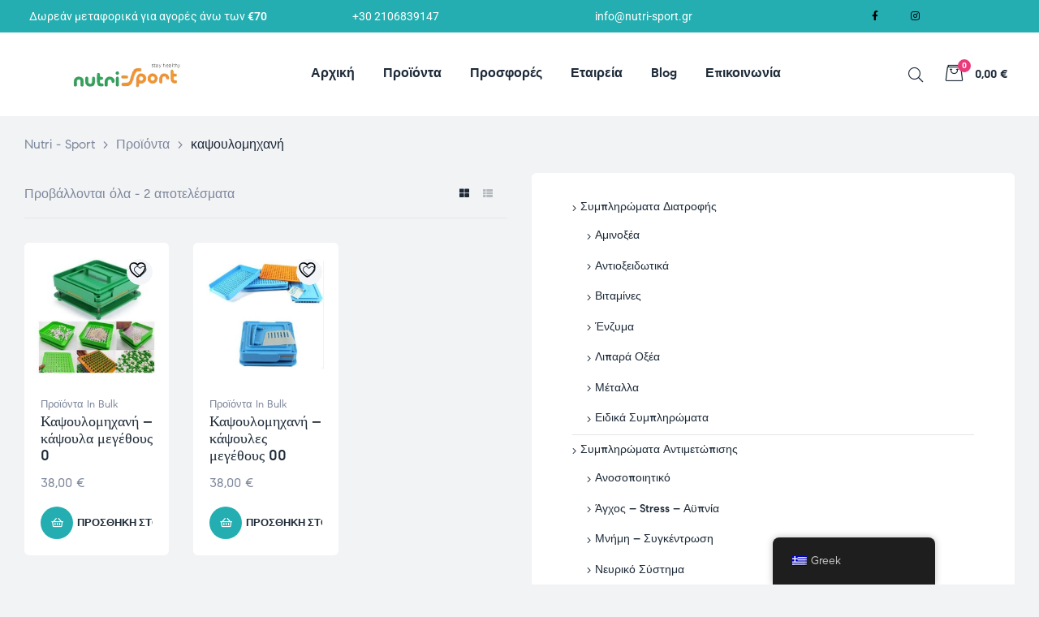

--- FILE ---
content_type: text/html; charset=UTF-8
request_url: https://www.nutri-sport.gr/product-tag/kapsoylomichani/
body_size: 33048
content:
<!doctype html>
<html lang="el" class="no-js">
<head>
    <meta charset="UTF-8">
    <meta name="viewport" content="width=device-width, initial-scale=1">
    <link rel="profile" href="http://gmpg.org/xfn/11">
					<script>document.documentElement.className = document.documentElement.className + ' yes-js js_active js'</script>
			<meta name='robots' content='index, follow, max-image-preview:large, max-snippet:-1, max-video-preview:-1' />
<!-- Google tag (gtag.js) consent mode dataLayer added by Site Kit -->
<script id="google_gtagjs-js-consent-mode-data-layer">
/* <![CDATA[ */
window.dataLayer = window.dataLayer || [];function gtag(){dataLayer.push(arguments);}
gtag('consent', 'default', {"ad_personalization":"denied","ad_storage":"denied","ad_user_data":"denied","analytics_storage":"denied","functionality_storage":"denied","security_storage":"denied","personalization_storage":"denied","region":["AT","BE","BG","CH","CY","CZ","DE","DK","EE","ES","FI","FR","GB","GR","HR","HU","IE","IS","IT","LI","LT","LU","LV","MT","NL","NO","PL","PT","RO","SE","SI","SK"],"wait_for_update":500});
window._googlesitekitConsentCategoryMap = {"statistics":["analytics_storage"],"marketing":["ad_storage","ad_user_data","ad_personalization"],"functional":["functionality_storage","security_storage"],"preferences":["personalization_storage"]};
window._googlesitekitConsents = {"ad_personalization":"denied","ad_storage":"denied","ad_user_data":"denied","analytics_storage":"denied","functionality_storage":"denied","security_storage":"denied","personalization_storage":"denied","region":["AT","BE","BG","CH","CY","CZ","DE","DK","EE","ES","FI","FR","GB","GR","HR","HU","IE","IS","IT","LI","LT","LU","LV","MT","NL","NO","PL","PT","RO","SE","SI","SK"],"wait_for_update":500};
/* ]]> */
</script>
<!-- End Google tag (gtag.js) consent mode dataLayer added by Site Kit -->

	<!-- This site is optimized with the Yoast SEO plugin v26.8 - https://yoast.com/product/yoast-seo-wordpress/ -->
	<title>καψουλομηχανή Αρχεία &#8211; Nutri - Sport</title>
	<link rel="canonical" href="https://www.nutri-sport.gr/product-tag/kapsoylomichani/" />
	<meta property="og:locale" content="el_GR" />
	<meta property="og:type" content="article" />
	<meta property="og:title" content="καψουλομηχανή Αρχεία &#8211; Nutri - Sport" />
	<meta property="og:url" content="https://www.nutri-sport.gr/product-tag/kapsoylomichani/" />
	<meta property="og:site_name" content="Nutri - Sport" />
	<meta name="twitter:card" content="summary_large_image" />
	<script type="application/ld+json" class="yoast-schema-graph">{"@context":"https://schema.org","@graph":[{"@type":"CollectionPage","@id":"https://www.nutri-sport.gr/en/product-tag/kapsoylomichani/","url":"https://www.nutri-sport.gr/en/product-tag/kapsoylomichani/","name":"καψουλομηχανή Αρχεία &#8211; Nutri - Sport","isPartOf":{"@id":"https://www.nutri-sport.gr/#website"},"primaryImageOfPage":{"@id":"https://www.nutri-sport.gr/en/product-tag/kapsoylomichani/#primaryimage"},"image":{"@id":"https://www.nutri-sport.gr/en/product-tag/kapsoylomichani/#primaryimage"},"thumbnailUrl":"https://www.nutri-sport.gr/wp-content/uploads/2019/11/καψουλομηχανή-0.jpg","breadcrumb":{"@id":"https://www.nutri-sport.gr/en/product-tag/kapsoylomichani/#breadcrumb"},"inLanguage":"el"},{"@type":"ImageObject","inLanguage":"el","@id":"https://www.nutri-sport.gr/en/product-tag/kapsoylomichani/#primaryimage","url":"https://www.nutri-sport.gr/wp-content/uploads/2019/11/καψουλομηχανή-0.jpg","contentUrl":"https://www.nutri-sport.gr/wp-content/uploads/2019/11/καψουλομηχανή-0.jpg","width":600,"height":600,"caption":"καψουλομηχανή"},{"@type":"BreadcrumbList","@id":"https://www.nutri-sport.gr/en/product-tag/kapsoylomichani/#breadcrumb","itemListElement":[{"@type":"ListItem","position":1,"name":"Αρχική","item":"https://www.nutri-sport.gr/"},{"@type":"ListItem","position":2,"name":"καψουλομηχανή"}]},{"@type":"WebSite","@id":"https://www.nutri-sport.gr/#website","url":"https://www.nutri-sport.gr/","name":"Nutri - Sport","description":"Συμπληρώματα Διατροφής","publisher":{"@id":"https://www.nutri-sport.gr/#organization"},"potentialAction":[{"@type":"SearchAction","target":{"@type":"EntryPoint","urlTemplate":"https://www.nutri-sport.gr/?s={search_term_string}"},"query-input":{"@type":"PropertyValueSpecification","valueRequired":true,"valueName":"search_term_string"}}],"inLanguage":"el"},{"@type":"Organization","@id":"https://www.nutri-sport.gr/#organization","name":"Nutri - Sport","url":"https://www.nutri-sport.gr/","logo":{"@type":"ImageObject","inLanguage":"el","@id":"https://www.nutri-sport.gr/#/schema/logo/image/","url":"https://i1.wp.com/nutriandsport.gr/wp-content/uploads/2020/10/logo-nutrisport.png?fit=313%2C112&ssl=1","contentUrl":"https://i1.wp.com/nutriandsport.gr/wp-content/uploads/2020/10/logo-nutrisport.png?fit=313%2C112&ssl=1","width":313,"height":112,"caption":"Nutri - Sport"},"image":{"@id":"https://www.nutri-sport.gr/#/schema/logo/image/"},"sameAs":["https://www.facebook.com/nutrisport.gr"]}]}</script>
	<!-- / Yoast SEO plugin. -->


<link rel='dns-prefetch' href='//www.googletagmanager.com' />
<link rel="alternate" type="application/rss+xml" title="Ροή RSS &raquo; Nutri - Sport" href="https://www.nutri-sport.gr/feed/" />
<link rel="alternate" type="application/rss+xml" title="Ροή Σχολίων &raquo; Nutri - Sport" href="https://www.nutri-sport.gr/comments/feed/" />
<link rel="alternate" type="application/rss+xml" title="Ροή για Nutri - Sport &raquo; καψουλομηχανή Ετικέτα" href="https://www.nutri-sport.gr/product-tag/kapsoylomichani/feed/" />
<style id='wp-img-auto-sizes-contain-inline-css'>
img:is([sizes=auto i],[sizes^="auto," i]){contain-intrinsic-size:3000px 1500px}
/*# sourceURL=wp-img-auto-sizes-contain-inline-css */
</style>
<style id='classic-theme-styles-inline-css'>
/*! This file is auto-generated */
.wp-block-button__link{color:#fff;background-color:#32373c;border-radius:9999px;box-shadow:none;text-decoration:none;padding:calc(.667em + 2px) calc(1.333em + 2px);font-size:1.125em}.wp-block-file__button{background:#32373c;color:#fff;text-decoration:none}
/*# sourceURL=/wp-includes/css/classic-themes.min.css */
</style>
<style id='woocommerce-inline-inline-css'>
.woocommerce form .form-row .required { visibility: visible; }
/*# sourceURL=woocommerce-inline-inline-css */
</style>
<link rel='stylesheet' id='wpo_min-header-0-css' href='https://www.nutri-sport.gr/wp-content/cache/wpo-minify/1764738760/assets/wpo-minify-header-27afd69c.min.css' media='all' />
<style id='wpo_min-header-0-inline-css'>
:root{--wvs-tick:url("data:image/svg+xml;utf8,%3Csvg filter='drop-shadow(0px 0px 2px rgb(0 0 0 / .8))' xmlns='http://www.w3.org/2000/svg' viewBox='0 0 30 30'%3E%3Cpath fill='none' stroke='%23ffffff' stroke-linecap='round' stroke-linejoin='round' stroke-width='4' d='M4 16L11 23 27 7'/%3E%3C/svg%3E");

--wvs-cross:url("data:image/svg+xml;utf8,%3Csvg filter='drop-shadow(0px 0px 5px rgb(255 255 255 / .6))' xmlns='http://www.w3.org/2000/svg' width='72px' height='72px' viewBox='0 0 24 24'%3E%3Cpath fill='none' stroke='%23ff0000' stroke-linecap='round' stroke-width='0.6' d='M5 5L19 19M19 5L5 19'/%3E%3C/svg%3E");--wvs-single-product-item-width:30px;--wvs-single-product-item-height:30px;--wvs-single-product-item-font-size:16px}
#yith-quick-view-modal .yith-quick-view-overlay{background:rgb(0 0 0 / .8)}#yith-quick-view-modal .yith-wcqv-main{background:#fff}#yith-quick-view-close{color:#cdcdcd}#yith-quick-view-close:hover{color:red}
:root{--rounded-corners-radius:16px;--add-to-cart-rounded-corners-radius:16px;--color-headers-background:#F4F4F4;--feedback-duration:3s}:root{--rounded-corners-radius:16px;--add-to-cart-rounded-corners-radius:16px;--color-headers-background:#F4F4F4;--feedback-duration:3s}
body,input,button,select,textarea{color:#7d879c}html{font-size:16px}.c-heading{color:#1d2a38}.c-primary{color:#24aeb1}.bg-primary{background-color:#24aeb1}.b-primary{border-color:#24aeb1}.button-primary:hover{background-color:#1c8687;border-color:#1c8687}.c-secondary{color:#eb3a7b}.bg-secondary{background-color:#eb3a7b}.b-secondary{border-color:#eb3a7b}.button-secondary:hover{background-color:#da165e}blockquote cite,.breadcrumb,.breadcrumb a,input[type="text"]::placeholder,input[type="email"]::placeholder,input[type="url"]::placeholder,input[type="password"]::placeholder,input[type="search"]::placeholder,input[type="number"]::placeholder,input[type="tel"]::placeholder,input[type="range"]::placeholder,input[type="date"]::placeholder,input[type="month"]::placeholder,input[type="week"]::placeholder,input[type="time"]::placeholder,input[type="datetime"]::placeholder,input[type="datetime-local"]::placeholder,input[type="color"]::placeholder,input[type="text"],input[type="email"],input[type="url"],input[type="password"],input[type="search"],input[type="number"],input[type="tel"],input[type="range"],input[type="date"],input[type="month"],input[type="week"],input[type="time"],input[type="datetime"],input[type="datetime-local"],input[type="color"],textarea::placeholder,textarea,.mainmenu-container li a span,.tags-links a,.site-footer a,.c-body,.site-header-account .account-links-menu li a,.site-header-account .account-dashboard li a,.comment-form a,.tagcloud a,.cart-collaterals .cart_totals th,#payment .payment_methods li.woocommerce-notice,#payment .payment_methods li.woocommerce-notice--info,#payment .payment_methods li.woocommerce-info,table.woocommerce-checkout-review-order-table th,.opal-style-1.search-form-wapper .search-submit span,.opal-style-1.search-form-wapper .search-submit span:before,.elementor-nav-menu--dropdown a,.elementor-search-form--skin-minimal .elementor-search-form__icon,.elementor-search-form--skin-full_screen .elementor-search-form input.elementor-search-form__input[type="search"],.woocommerce-shipping-fields .select2-container--default .select2-selection--single .select2-selection__rendered,.woocommerce-billing-fields .select2-container--default .select2-selection--single .select2-selection__rendered,.opal-currency_switcher .list-currency button[type="submit"],li.product .posted_in a,.select-items div,.single-product div.type-product .summary .price del,.single-product div.type-product .product_meta .tagged_as a,.single-product div.type-product .product_meta .posted_in a,.single-product div.type-product .product_meta .sku,.single-product div.type-product .pbr-social-share a:not(:hover){color:#7d879c}.button-outline,.woo-variation-swatches .variable-items-wrapper .button-variable-item:not(.radio-variable-item),.btn-link,.elementor-element .elementor-button-link .elementor-button,.button-link,.elementor-wpcf7-button-link input[type="button"][type="submit"],.elementor-wpcf7-button-link input[type="submit"],.elementor-wpcf7-button-link button[type="submit"],.mailchimp-button-link button,.mailchimp-button-link button[type="submit"],.mailchimp-button-link input[type="submit"],.widget-area strong,h1,.site-title,h2,h3,.page-header .page-title,h4,h5,h6,.h1,.h2,.h3,.h4,.h5,.h6,.tags-links .tags-title,blockquote,.breadcrumb li.current,.breadcrumb li .current-item,.breadcrumb>span.current,.breadcrumb>span .current-item,.form-group .form-row label,label,th,a,.main-navigation .top-menu>li>a,.menu-toggle,.vertical-navigation ul.menu>li>a,.page-numbers.next:not(ul),.page-numbers.prev:not(ul),.header-search .search-button,.entry-meta .author a:not(:hover),.pbr-social-share a,.entry-content blockquote cite a,.entry-content dt,.entry-content th,.site-header-account>a i,.site-header-account>a .text-account,.site-header-account>a .submenu-indicator,.comment-content strong,.comment-author,.comment-author a,.comment-metadata a.comment-edit-link,.comment-reply-link,.comment-content table th,.comment-content dt,.widget_search button[type="submit"],.widget_meta a,.widget_pages a,.widget_archive a,.widget_categories a,.widget_nav_menu a,.c-heading,fieldset legend,.post-navigation .nav-link a,.author-wrapper .author-name,.search .site-content .page-title,#secondary .widget_product_categories .current-cat>a,#secondary .widget_product_categories .current-cat>.count,.widget_recent_entries li.item-recent-post a,table.shop_table_responsive tbody th,.filter-close,table.cart:not(.wishlist_table) th,.cart-collaterals .cart_totals .order-total .woocommerce-Price-amount,.cart-collaterals .cart_totals .amount,.woocommerce-checkout .woocommerce-form-coupon-toggle .woocommerce-info,#payment .payment_methods>.wc_payment_method>label,table.woocommerce-checkout-review-order-table .order-total .woocommerce-Price-amount,table.woocommerce-checkout-review-order-table .product-name,.woocommerce-billing-fields label,.woocommerce-billing-fields>h3,.page-header .woocommerce-billing-fields>.page-title,.woocommerce-additional-fields label,.cart th,.shop_table th,.woocommerce-account .woocommerce-MyAccount-content strong,.woocommerce-account .woocommerce-MyAccount-content .woocommerce-Price-amount,.osf-sorting .gridlist-toggle a.active,.osf-sorting .gridlist-toggle a:hover,#reviews .commentlist li .woocommerce-review__author,.woocommerce-Tabs-panel table.shop_attributes th,#osf-accordion-container table.shop_attributes th,.single-product div.type-product .quantity_label,.single-product div.type-product form.cart .quantity,.single-product div.type-product table.variations label,.woocommerce-tabs ul.tabs li a,.woocommerce-tabs#osf-accordion-container [data-accordion] [data-control],.woocommerce-widget-layered-nav .osf-label-type,.woo-variation-swatches-stylesheet-disabled .variable-items-wrapper .variable-item:not(.radio-variable-item).button-variable-item:not(.disabled) .variable-item-span,.elementor-element .elementor-widget-wp-widget-recent-posts .title-post a,.elementor-featured-box-wrapper .elementor-featured-box-icon i,.elementor-featured-box-wrapper .elementor-featured-box-title,.elementor-widget-opal-image-hotspots .elementor-accordion .elementor-tab-title,.elementor-nav-menu--main .elementor-nav-menu a,.elementor-price-table__currency,.elementor-price-table__integer-part,.elementor-price-table__feature-inner span.item-active,.elementor-price-table__period,.countdown-times b,.elementor-progress-percentage,.elementor-widget-progress .elementor-title,.elementor-teams-wrapper .elementor-team-name,.elementor-widget-opal-testimonials .elementor-testimonial-title,.elementor-widget-opal-testimonials .elementor-testimonial-name,.header-button i,.header-button .title,.header-button .count-text,.header-button .amount,.header-button .text-wishlist,.wishlist_table .product-price,.stock .label,li.product h2 a,li.product h3 a,li.product .page-header .page-title a,.page-header li.product .page-title a,li.product .woocommerce-loop-product__title a,.shop-action .yith-wcqv-button,.shop-action .yith-wcwl-add-to-wishlist>div>a,.shop-action .compare,.single-product div.type-product .product_meta,.single-product div.type-product .pbr-social-share .social-share-header,.widget_price_filter .price_slider_amount{color:#1d2a38}.button-custom:hover i,.breadcrumb a:hover,.breadcrumb a:hover span,.list-check li:before,.main-navigation .top-menu>li:hover>a,.main-navigation .top-menu>li:active>a,.main-navigation .top-menu>li:focus>a,.mainmenu-container li.current-menu-item>a,.mainmenu-container li.current-menu-parent>a,.mainmenu-container .menu-item>a:hover,.page-numbers:not(ul),.page-numbers.next:not(ul):hover,.page-numbers.prev:not(ul):hover,.site-header .header-group .search-submit:hover,.site-header .header-group .search-submit:focus,.entry-header .entry-title a:hover,.entry-meta a,.entry-meta .entry-date,.entry-meta .meta-inner i,.pbr-social-share a:hover,.post-navigation>div:hover .nav-title,.post-navigation>div:hover a,.post-navigation>div:hover b,.site-header-account>a:hover i,.site-header-account>a:hover .text-account,.site-header-account>a:hover .submenu-indicator,.comment-author a:hover,.comment-metadata a:hover,.title-with-icon:before,.widget_recent_entries li a:hover,.widget_recent_entries li a:active,.widget_recent_entries .post-date,.button-outline-primary,.cat-links a,.elementor-wpcf7-button-outline_primary input[type="button"],.elementor-wpcf7-button-outline_primary input[type="submit"],.elementor-wpcf7-button-outline_primary button[type="submit"],.mailchimp-button-outline_primary button,.mailchimp-button-outline_primary button[type="submit"],.mailchimp-button-outline_primary input[type="submit"],.elementor-element .elementor-button-outline_primary .elementor-button,.c-primary,.mainmenu-container ul ul .menu-item>a:hover,.mainmenu-container ul ul .menu-item>a:active,.mainmenu-container ul ul .menu-item>a:focus,.navigation-button .menu-toggle:hover,.navigation-button .menu-toggle:focus,.entry-content blockquote cite a:hover,.site-header-account .account-dropdown a.register-link,.site-header-account .account-dropdown a.lostpass-link,.comment-form a:hover,#secondary .elementor-widget-container h5:first-of-type,.elementor-featured-box-wrapper:hover .elementor-featured-box-icon i:before,.elementor-nav-menu-popup .mfp-close,.site-header-cart .widget_shopping_cart .product_list_widget li a:hover,.site-header-cart .widget_shopping_cart .product_list_widget li a:focus,.site-header-cart .shopping_cart_nav .product_list_widget li a:hover,.site-header-cart .shopping_cart_nav .product_list_widget li a:focus,.woocommerce-checkout .woocommerce-form-coupon-toggle .woocommerce-info a,.woocommerce-checkout .woocommerce-form-coupon-toggle .woocommerce-info a:hover,.woocommerce-privacy-policy-link,.opal-currency_switcher .list-currency button[type="submit"]:hover,.opal-currency_switcher .list-currency li.active button[type="submit"],ul.products li .posfed_in a:hover,ul.products li.product .posfed_in a:hover,.select-items div:hover,.single-product div.type-product .woocommerce-product-gallery .woocommerce-product-gallery__trigger:hover,.woocommerce-tabs ul.tabs li a:hover,.woocommerce-tabs ul.tabs li.active a,.button-wrapper #chart-button,.product_list_widget a:hover,.product_list_widget a:active,.product_list_widget a:focus,.woocommerce-product-list-3 a:hover,.woocommerce-product-list-3 a:active,.woocommerce-product-list-3 a:focus,#secondary .elementor-widget-wp-widget-recent-posts a,.elementor-element .elementor-widget-wp-widget-recent-posts .title-post a:hover,.elementor-brand-wrapper .elementor-brand-description,.contactform-content .form-title,.elementor-opal-countdown-wrapper .elementor-countdown-digits,.elementor-widget-icon-box.elementor-view-framed:hover .elementor-icon,.elementor-widget-icon-box.elementor-view-framed:not(:hover) .elementor-icon,.elementor-widget-icon-box.elementor-view-default:hover .elementor-icon,.elementor-widget-icon-box.elementor-view-default:not(:hover) .elementor-icon,.elementor-widget-icon-box:hover .elementor-icon-box-title,.elementor-widget.elementor-widget-icon-list .elementor-icon-list-item:not(:hover) i,.elementor-widget.elementor-widget-icon-list .elementor-icon-list-item:not(:hover) .elementor-icon-list-text,.elementor-widget.elementor-widget-icon-list .elementor-icon-list-item:hover i,.elementor-widget.elementor-widget-icon-list .elementor-icon-list-item:hover .elementor-icon-list-text,.elementor-widget-icon.elementor-view-default .elementor-icon,.elementor-widget-icon.elementor-view-framed .elementor-icon,.elementor-widget-opal-image-hotspots .elementor-accordion .elementor-tab-title.elementor-active,.elementor-nav-menu--main.elementor-nav-menu--layout-horizontal .elementor-nav-menu a.elementor-sub-item.elementor-item-active,.elementor-nav-menu--main .elementor-item.highlighted,.elementor-nav-menu--main .elementor-item.elementor-item-active,.elementor-nav-menu--main .elementor-item:hover,.elementor-nav-menu--main .elementor-item:focus,.elementor-nav-menu--main .current-menu-ancestor .elementor-item.has-submenu,.elementor-nav-menu--main .current-menu-item>.elementor-item,.elementor-nav-menu--popup .elementor-item.highlighted,.elementor-nav-menu--popup .elementor-item.elementor-item-active,.elementor-nav-menu--popup .elementor-item:hover,.elementor-nav-menu--popup .elementor-item:focus,.elementor-nav-menu--popup .elementor-nav-menu--dropdown a:hover,.elementor-nav-menu--popup .elementor-nav-menu--dropdown a.highlighted,.elementor-nav-menu--dropdown:not(.mega-menu) a:hover,.elementor-nav-menu--dropdown:not(.mega-menu) a.highlighted,.elementor-nav-menu--dropdown:not(.mega-menu) a.has-submenu,.elementor-menu-toggle:hover i,.elementor-menu-toggle:hover .menu-toggle-title,.elementor-widget-opal-phone:not(:hover) i,.elementor-widget-opal-phone:not(:hover) .elementor-phone-title,.elementor-widget-opal-phone:not(:hover) .elementor-phone-subtitle,.portfolio .portfolio-content .entry-title a:hover,.portfolio .entry-category a:hover,.elementor-portfolio-style-overlay .portfolio .portfolio-content .entry-title a:hover,.elementor-portfolio-style-overlay .portfolio .portfolio-content .entry-category a:hover,.elementor-portfolio__filter:hover,.single-portfolio-navigation .nav-link:hover span,.elementor-button-default .elementor-button,.elementor-search-form--skin-full_screen .elementor-search-form__toggle:hover,.elementor-widget-social-icons.elementor-social-custom .elementor-social-icon:hover i,.elementor-teams-wrapper .elementor-team-name:hover,.elementor-video-icon,.header-button:hover i,.header-button:hover .title,.header-button:hover .count-text,.header-button:hover .amount,.header-button:hover .text-wishlist,.filter-toggle:hover,.stock.in-stock .stock-availability,.woocommerce-MyAccount-navigation ul li.is-active a,.shop-action .yith-wcwl-add-to-wishlist>div.yith-wcwl-wishlistexistsbrowse>a:not(:hover),.shop-action .yith-wcwl-add-to-wishlist>div.yith-wcwl-wishlistaddedbrowse>a:not(:hover),.single-product div.type-product .entry-summary .yith-wcwl-add-to-wishlist>div.yith-wcwl-wishlistexistsbrowse>a:not(:hover),.single-product div.type-product .entry-summary .yith-wcwl-add-to-wishlist>div.yith-wcwl-wishlistaddedbrowse>a:not(:hover){color:#24aeb1}.f-primary{fill:#24aeb1}.mp-level::-webkit-scrollbar-thumb,.page-numbers:not(ul):not(.dots):not(.next):not(.prev):hover,.page-numbers:not(ul):not(.dots):not(.next):not(.prev):focus,.page-numbers.current:not(ul):not(.dots):not(.next):not(.prev),.more-link i,.more-link:after,.page-links a:hover .page-number,.page-links a:focus .page-number,.page-links .current .page-number,.page-links>.page-number,.scrollup,.tagcloud a:hover,.tagcloud a:focus,.button-primary,input[type="reset"],input.secondary[type="button"],input.secondary[type="reset"],input.secondary[type="submit"],input[type="button"],input[type="submit"],button[type="submit"],.secondary-button .search-submit,.elementor-wpcf7-button-primary input[type="button"][type="submit"],.elementor-wpcf7-button-primary input[type="submit"],.elementor-wpcf7-button-primary button[type="submit"],.mailchimp-button-primary button,.mailchimp-button-primary button[type="submit"],.mailchimp-button-primary input[type="submit"],.wc-proceed-to-checkout a.checkout-button,.wishlist_table .product-add-to-cart .add_to_cart,.widget_shopping_cart .buttons .button:nth-child(odd),.button-default:hover,.button-dark:hover,.elementor-element .elementor-button-dark .elementor-button:hover,.elementor-wpcf7-button-dark input:hover[type="submit"],.elementor-wpcf7-button-dark button:hover[type="submit"],.mailchimp-button-dark button:hover,.mailchimp-button-dark input:hover[type="submit"],form.woocommerce-form-login .button:hover[type="submit"],form.register .button:hover[type="submit"],.button-dark:active,.elementor-element .elementor-button-dark .elementor-button:active,.elementor-wpcf7-button-dark input:active[type="submit"],.elementor-wpcf7-button-dark button:active[type="submit"],.mailchimp-button-dark button:active,.mailchimp-button-dark input:active[type="submit"],form.woocommerce-form-login .button:active[type="submit"],form.register .button:active[type="submit"],.button-dark:focus,.elementor-element .elementor-button-dark .elementor-button:focus,.elementor-wpcf7-button-dark input:focus[type="submit"],.elementor-wpcf7-button-dark button:focus[type="submit"],.mailchimp-button-dark button:focus,.mailchimp-button-dark input:focus[type="submit"],form.woocommerce-form-login .button:focus[type="submit"],form.register .button:focus[type="submit"],.button-outline-dark:hover,.elementor-element .elementor-button-outline_dark .elementor-button:hover,.button-outline-dark:active,.elementor-element .elementor-button-outline_dark .elementor-button:active,.button-outline-dark:focus,.elementor-element .elementor-button-outline_dark .elementor-button:focus,.button-light:hover,.elementor-element .elementor-button-light .elementor-button:hover,.elementor-wpcf7-button-light input:hover[type="submit"],.elementor-wpcf7-button-light button:hover[type="submit"],.mailchimp-button-light button:hover,.mailchimp-button-light input:hover[type="submit"],.wishlist_table .product-add-to-cart .remove_from_wishlist:hover,.wishlist_table.mobile li .additional-info-wrapper a.remove_from_wishlist:hover,.button-light:active,.elementor-element .elementor-button-light .elementor-button:active,.elementor-wpcf7-button-light input:active[type="submit"],.elementor-wpcf7-button-light button:active[type="submit"],.mailchimp-button-light button:active,.mailchimp-button-light input:active[type="submit"],.wishlist_table .product-add-to-cart .remove_from_wishlist:active,.wishlist_table.mobile li .additional-info-wrapper a.remove_from_wishlist:active,.button-light:focus,.elementor-element .elementor-button-light .elementor-button:focus,.elementor-wpcf7-button-light input:focus[type="submit"],.elementor-wpcf7-button-light button:focus[type="submit"],.mailchimp-button-light button:focus,.mailchimp-button-light input:focus[type="submit"],.wishlist_table .product-add-to-cart .remove_from_wishlist:focus,.wishlist_table.mobile li .additional-info-wrapper a.remove_from_wishlist:focus,.elementor-element .elementor-button-primary .elementor-button,.button-outline:hover,.woo-variation-swatches .variable-items-wrapper .button-variable-item:hover:not(.radio-variable-item),.button-outline:active,.woo-variation-swatches .variable-items-wrapper .button-variable-item:active:not(.radio-variable-item),.button-outline.active,.woo-variation-swatches .variable-items-wrapper .active.button-variable-item:not(.radio-variable-item),.show>.button-outline.dropdown-toggle,.woo-variation-swatches .variable-items-wrapper .show>.dropdown-toggle.button-variable-item:not(.radio-variable-item),.button-outline-primary:hover,.cat-links a:hover,.elementor-wpcf7-button-outline_primary input:hover[type="button"],.elementor-wpcf7-button-outline_primary input:hover[type="submit"],.elementor-wpcf7-button-outline_primary button:hover[type="submit"],.mailchimp-button-outline_primary button:hover,.mailchimp-button-outline_primary input:hover[type="submit"],.button-outline-primary:active,.cat-links a:active,.elementor-wpcf7-button-outline_primary input:active[type="button"],.elementor-wpcf7-button-outline_primary input:active[type="submit"],.elementor-wpcf7-button-outline_primary button:active[type="submit"],.mailchimp-button-outline_primary button:active,.mailchimp-button-outline_primary input:active[type="submit"],.button-outline-primary.active,.cat-links a.active,.elementor-wpcf7-button-outline_primary input.active[type="button"],.elementor-wpcf7-button-outline_primary input.active[type="submit"],.elementor-wpcf7-button-outline_primary button.active[type="submit"],.mailchimp-button-outline_primary button.active,.mailchimp-button-outline_primary input.active[type="submit"],.show>.button-outline-primary.dropdown-toggle,.cat-links .show>a.dropdown-toggle,.elementor-wpcf7-button-outline_primary .show>input.dropdown-toggle[type="button"],.elementor-wpcf7-button-outline_primary .show>input.dropdown-toggle[type="submit"],.elementor-wpcf7-button-outline_primary .show>button.dropdown-toggle[type="submit"],.mailchimp-button-outline_primary .show>button.dropdown-toggle,.mailchimp-button-outline_primary .show>input.dropdown-toggle[type="submit"],.elementor-element .elementor-button-outline_primary .elementor-button:hover,.elementor-element .elementor-button-outline_primary .elementor-button:active,.elementor-element .elementor-button-outline_primary .elementor-button:focus,.bg-primary,.owl-theme .owl-nav [class*='owl-']:hover:before,.elementor-element .elementor-button-secondary .elementor-button:after,.elementor-element .elementor-button-outline_secondary .elementor-button:before,.elementor-element .elementor-button-link .elementor-button .elementor-button-icon,.elementor-cta .elementor-cta_circle,.elementor-widget-divider .elementor-divider-separator:before,.elementor-icon-bg-yes .elementor-featured-box-wrapper .elementor-featured-box-icon i:after,.elementor-flip-box__front,.elementor-widget-icon-box.elementor-view-stacked:not(:hover) .elementor-icon,.elementor-widget-icon-box.elementor-view-stacked:hover .elementor-icon,.elementor-text-underline-yes .elementor-icon-list-item:hover .elementor-icon-list-text:before,.elementor-widget-icon.elementor-view-stacked .elementor-icon,.elementor-widget-opal-image-hotspots .scrollbar-inner>.scroll-element .scroll-bar,.opal-image-hotspots-main-icons .opal-image-hotspots-icon,.elementor-widget-opal-image-gallery .gallery-item-overlay,.elementor-widget-opal-image-gallery .elementor-galerry__filter.elementor-active,.elementor-nav-menu--main.elementor-nav-menu--layout-horizontal:not(.e--pointer-framed) .elementor-nav-menu>li.current-menu-parent>a:before,.elementor-nav-menu--main.elementor-nav-menu--layout-horizontal:not(.e--pointer-framed) .elementor-nav-menu>li.current-menu-parent>a:after,.elementor-nav-menu--main.e--pointer-dot .elementor-item.elementor-item-active:before,.elementor-nav-menu--main.e--pointer-dot .elementor-item:not(:hover):before,.elementor-nav-menu--main.e--pointer-dot .elementor-item:hover:before,.elementor-nav-menu--main:not(.e--pointer-framed) .elementor-item.elementor-item-active:before,.elementor-nav-menu--main:not(.e--pointer-framed) .elementor-item.elementor-item-active:after,.elementor-nav-menu--main:not(.e--pointer-framed) .elementor-item:before,.elementor-nav-menu--main:not(.e--pointer-framed) .elementor-item:after,.elementor-nav-menu--popup.e--pointer-dot .elementor-item.elementor-item-active:before,.elementor-nav-menu--popup.e--pointer-dot .elementor-item:hover:before,.e--pointer-dot .elementor-item:before,.e--pointer-underline .elementor-item .menu-title:before,.e--pointer-underline .elementor-item .menu-title:after,.single-portfolio-summary .pbr-social-share a:hover,.opal-product-tooltipster .tooltipster-content,.elementor-teams-wrapper .team-icon-socials a,.timeline-item .timeline-thumbnail:after,.header-button:hover .count,.notification-added-to-cart .ns-content,#payment .place-order .button:hover,.shop-action a[class*="product_type_"]:before,.shop-action .yith-wcqv-button:hover,.shop-action .yith-wcwl-add-to-wishlist>div>a:hover,.shop-action .compare:hover,.single-product[class*="opal-comment-form"] .comment-form .form-submit .submit:hover,.single-product[class*="opal-comment-form"] .comment-form .form-submit .submit:active,.single-product[class*="opal-comment-form"] .comment-form .form-submit .submit:focus,.widget_price_filter .ui-slider .ui-slider-handle,.widget_price_filter .ui-slider .ui-slider-range,.handheld-footer-bar .cart .footer-cart-contents .count{background-color:#24aeb1}.button-outline-secondary,.elementor-wpcf7-button-outline_secondary input[type="button"][type="submit"],.elementor-wpcf7-button-outline_secondary input[type="submit"],.elementor-wpcf7-button-outline_secondary button[type="submit"],.mailchimp-button-outline_secondary button,.mailchimp-button-outline_secondary button[type="submit"],.mailchimp-button-outline_secondary input[type="submit"],.elementor-element.elementor-button-link .elementor-button:hover,blockquote:before,input[type="text"]:focus,input[type="email"]:focus,input[type="url"]:focus,input[type="password"]:focus,input[type="search"]:focus,input[type="number"]:focus,input[type="tel"]:focus,input[type="range"]:focus,input[type="date"]:focus,input[type="month"]:focus,input[type="week"]:focus,input[type="time"]:focus,input[type="datetime"]:focus,input[type="datetime-local"]:focus,input[type="color"]:focus,textarea:focus,.tagcloud a:hover,.tagcloud a:focus,.button-primary,input[type="reset"],input.secondary[type="button"],input.secondary[type="reset"],input.secondary[type="submit"],input[type="button"],input[type="submit"],button[type="submit"],.secondary-button .search-submit,.elementor-wpcf7-button-primary input[type="button"][type="submit"],.elementor-wpcf7-button-primary input[type="submit"],.elementor-wpcf7-button-primary button[type="submit"],.mailchimp-button-primary button,.mailchimp-button-primary button[type="submit"],.mailchimp-button-primary input[type="submit"],.wc-proceed-to-checkout a.checkout-button,.wishlist_table .product-add-to-cart .add_to_cart,.widget_shopping_cart .buttons .button:nth-child(odd),.button-default:hover,.button-dark:hover,.elementor-element .elementor-button-dark .elementor-button:hover,.elementor-wpcf7-button-dark input:hover[type="submit"],.elementor-wpcf7-button-dark button:hover[type="submit"],.mailchimp-button-dark button:hover,.mailchimp-button-dark input:hover[type="submit"],form.woocommerce-form-login .button:hover[type="submit"],form.register .button:hover[type="submit"],.button-dark:active,.elementor-element .elementor-button-dark .elementor-button:active,.elementor-wpcf7-button-dark input:active[type="submit"],.elementor-wpcf7-button-dark button:active[type="submit"],.mailchimp-button-dark button:active,.mailchimp-button-dark input:active[type="submit"],form.woocommerce-form-login .button:active[type="submit"],form.register .button:active[type="submit"],.button-dark:focus,.elementor-element .elementor-button-dark .elementor-button:focus,.elementor-wpcf7-button-dark input:focus[type="submit"],.elementor-wpcf7-button-dark button:focus[type="submit"],.mailchimp-button-dark button:focus,.mailchimp-button-dark input:focus[type="submit"],form.woocommerce-form-login .button:focus[type="submit"],form.register .button:focus[type="submit"],.button-outline-dark:hover,.elementor-element .elementor-button-outline_dark .elementor-button:hover,.button-outline-dark:active,.elementor-element .elementor-button-outline_dark .elementor-button:active,.button-outline-dark:focus,.elementor-element .elementor-button-outline_dark .elementor-button:focus,.button-light:hover,.elementor-element .elementor-button-light .elementor-button:hover,.elementor-wpcf7-button-light input:hover[type="submit"],.elementor-wpcf7-button-light button:hover[type="submit"],.mailchimp-button-light button:hover,.mailchimp-button-light input:hover[type="submit"],.wishlist_table .product-add-to-cart .remove_from_wishlist:hover,.wishlist_table.mobile li .additional-info-wrapper a.remove_from_wishlist:hover,.button-light:active,.elementor-element .elementor-button-light .elementor-button:active,.elementor-wpcf7-button-light input:active[type="submit"],.elementor-wpcf7-button-light button:active[type="submit"],.mailchimp-button-light button:active,.mailchimp-button-light input:active[type="submit"],.wishlist_table .product-add-to-cart .remove_from_wishlist:active,.wishlist_table.mobile li .additional-info-wrapper a.remove_from_wishlist:active,.button-light:focus,.elementor-element .elementor-button-light .elementor-button:focus,.elementor-wpcf7-button-light input:focus[type="submit"],.elementor-wpcf7-button-light button:focus[type="submit"],.mailchimp-button-light button:focus,.mailchimp-button-light input:focus[type="submit"],.wishlist_table .product-add-to-cart .remove_from_wishlist:focus,.wishlist_table.mobile li .additional-info-wrapper a.remove_from_wishlist:focus,.elementor-element .elementor-button-primary .elementor-button,.button-outline-primary,.cat-links a,.elementor-wpcf7-button-outline_primary input[type="button"],.elementor-wpcf7-button-outline_primary input[type="submit"],.elementor-wpcf7-button-outline_primary button[type="submit"],.mailchimp-button-outline_primary button,.mailchimp-button-outline_primary button[type="submit"],.mailchimp-button-outline_primary input[type="submit"],.elementor-element .elementor-button-outline_primary .elementor-button,.button-outline:hover,.woo-variation-swatches .variable-items-wrapper .button-variable-item:hover:not(.radio-variable-item),.button-outline:active,.woo-variation-swatches .variable-items-wrapper .button-variable-item:active:not(.radio-variable-item),.button-outline.active,.woo-variation-swatches .variable-items-wrapper .active.button-variable-item:not(.radio-variable-item),.show>.button-outline.dropdown-toggle,.woo-variation-swatches .variable-items-wrapper .show>.dropdown-toggle.button-variable-item:not(.radio-variable-item),.button-outline-primary:hover,.cat-links a:hover,.elementor-wpcf7-button-outline_primary input:hover[type="button"],.elementor-wpcf7-button-outline_primary input:hover[type="submit"],.elementor-wpcf7-button-outline_primary button:hover[type="submit"],.mailchimp-button-outline_primary button:hover,.mailchimp-button-outline_primary input:hover[type="submit"],.button-outline-primary:active,.cat-links a:active,.elementor-wpcf7-button-outline_primary input:active[type="button"],.elementor-wpcf7-button-outline_primary input:active[type="submit"],.elementor-wpcf7-button-outline_primary button:active[type="submit"],.mailchimp-button-outline_primary button:active,.mailchimp-button-outline_primary input:active[type="submit"],.button-outline-primary.active,.cat-links a.active,.elementor-wpcf7-button-outline_primary input.active[type="button"],.elementor-wpcf7-button-outline_primary input.active[type="submit"],.elementor-wpcf7-button-outline_primary button.active[type="submit"],.mailchimp-button-outline_primary button.active,.mailchimp-button-outline_primary input.active[type="submit"],.show>.button-outline-primary.dropdown-toggle,.cat-links .show>a.dropdown-toggle,.elementor-wpcf7-button-outline_primary .show>input.dropdown-toggle[type="button"],.elementor-wpcf7-button-outline_primary .show>input.dropdown-toggle[type="submit"],.elementor-wpcf7-button-outline_primary .show>button.dropdown-toggle[type="submit"],.mailchimp-button-outline_primary .show>button.dropdown-toggle,.mailchimp-button-outline_primary .show>input.dropdown-toggle[type="submit"],.elementor-element .elementor-button-outline_primary .elementor-button:hover,.elementor-element .elementor-button-outline_primary .elementor-button:active,.elementor-element .elementor-button-outline_primary .elementor-button:focus,.b-primary,.owl-theme .owl-nav [class*='owl-']:hover:before,.elementor-widget-icon-box.elementor-view-framed:hover .elementor-icon,.elementor-widget-icon-box.elementor-view-framed:not(:hover) .elementor-icon,.elementor-widget-icon.elementor-view-default .elementor-icon,.elementor-widget-icon.elementor-view-framed .elementor-icon,.elementor-widget-opal-image-gallery .elementor-galerry__filter.elementor-active:before,.mc4wp-form-fields:focus-within,.e--pointer-framed .elementor-item.elementor-item-active:before,.e--pointer-framed .elementor-item.elementor-item-active:after,.e--pointer-framed .elementor-item:before,.e--pointer-framed .elementor-item:after,.elementor-nav-menu--main>.elementor-nav-menu,.elementor-nav-menu--main .elementor-nav-menu ul,ul.elementor-price-table__features-list,.elementor-search-form__container:not(.elementor-search-form--full-screen):focus-within,.elementor-search-form--skin-full_screen .elementor-search-form__toggle:hover,.site-header-cart .widget_shopping_cart,#payment .place-order .button:hover,.shop-action .yith-wcqv-button:hover,.shop-action .yith-wcwl-add-to-wishlist>div>a:hover,.shop-action .compare:hover,.single-product div.type-product .woocommerce-product-gallery .flex-control-thumbs li img.flex-active,.single-product div.type-product .woocommerce-product-gallery .flex-control-thumbs li:hover img,.single-product[class*="opal-comment-form"] .comment-form .form-submit .submit:hover,.single-product[class*="opal-comment-form"] .comment-form .form-submit .submit:active,.single-product[class*="opal-comment-form"] .comment-form .form-submit .submit:focus,.woocommerce-tabs ul.tabs li a:hover:after,.woocommerce-tabs ul.tabs li.active a:after,.otf-product-recently-content li:hover .product-thumbnail img{border-color:#24aeb1}.site-header-account .account-dropdown .account-wrap,.opal-product-tooltipster.tooltipster-base.tooltipster-top .tooltipster-arrow-background{border-top-color:#24aeb1}.main-navigation .top-menu>li:hover:before,.main-navigation .top-menu>li:active:before,.main-navigation .top-menu>li:focus:before,.site-header-account .account-dropdown .account-wrap:before,.elementor-nav-menu--layout-horizontal .elementor-nav-menu li.menu-item-has-children:before,.elementor-nav-menu--layout-horizontal .elementor-nav-menu li.has-mega-menu:before,.site-header-cart .widget_shopping_cart:before{border-bottom-color:#24aeb1}.opal-product-tooltipster.tooltipster-base.tooltipster-left .tooltipster-arrow-background{border-left-color:#24aeb1}.shop-action a[class*="product_type_"]{background-image:linear-gradient(to right,#24aeb1 0,#24aeb1 100%)}.btn-link:focus,.elementor-element .elementor-button-link .elementor-button:focus,.btn-link:hover,.elementor-element .elementor-button-link .elementor-button:hover,.button-link:focus,.elementor-wpcf7-button-link input:focus[type="submit"],.elementor-wpcf7-button-link button:focus[type="submit"],.mailchimp-button-link button:focus,.mailchimp-button-link input:focus[type="submit"],.button-link:hover,.elementor-wpcf7-button-link input:hover[type="submit"],.elementor-wpcf7-button-link button:hover[type="submit"],.mailchimp-button-link button:hover,.mailchimp-button-link input:hover[type="submit"],a:hover,a:active,.widget_search button[type="submit"]:hover,.widget_search button[type="submit"]:focus,.elementor-widget-opal-phone:hover i,.elementor-widget-opal-phone:hover .elementor-phone-title,.elementor-widget-opal-phone:hover .elementor-phone-subtitle,.elementor-search-form .elementor-search-form__submit:active,.elementor-search-form .elementor-search-form__submit:hover,li.product .posted_in a:hover,.single-product div.type-product .product_meta .tagged_as a:hover,.single-product div.type-product .product_meta .posted_in a:hover{color:#1c8687}.tags-links a:hover,.scrollup:hover,.button-primary:hover,input:hover[type="reset"],input:hover[type="button"],input:hover[type="submit"],button:hover[type="submit"],.secondary-button .search-submit:hover,.elementor-wpcf7-button-primary input:hover[type="submit"],.elementor-wpcf7-button-primary button:hover[type="submit"],.mailchimp-button-primary button:hover,.wc-proceed-to-checkout a.checkout-button:hover,.wishlist_table .product-add-to-cart .add_to_cart:hover,.widget_shopping_cart .buttons .button:hover:nth-child(odd),.button-primary:active,input:active[type="reset"],input:active[type="button"],input:active[type="submit"],button:active[type="submit"],.secondary-button .search-submit:active,.elementor-wpcf7-button-primary input:active[type="submit"],.elementor-wpcf7-button-primary button:active[type="submit"],.mailchimp-button-primary button:active,.wc-proceed-to-checkout a.checkout-button:active,.wishlist_table .product-add-to-cart .add_to_cart:active,.widget_shopping_cart .buttons .button:active:nth-child(odd),.button-primary.active,input.active[type="reset"],input.active[type="button"],input.active[type="submit"],button.active[type="submit"],.secondary-button .active.search-submit,.elementor-wpcf7-button-primary input.active[type="submit"],.elementor-wpcf7-button-primary button.active[type="submit"],.mailchimp-button-primary button.active,.wc-proceed-to-checkout a.active.checkout-button,.wishlist_table .product-add-to-cart .active.add_to_cart,.widget_shopping_cart .buttons .active.button:nth-child(odd),.show>.button-primary.dropdown-toggle,.show>input.dropdown-toggle[type="reset"],.show>input.dropdown-toggle[type="button"],.show>input.dropdown-toggle[type="submit"],.show>button.dropdown-toggle[type="submit"],.secondary-button .show>.dropdown-toggle.search-submit,.elementor-wpcf7-button-primary .show>input.dropdown-toggle[type="submit"],.elementor-wpcf7-button-primary .show>button.dropdown-toggle[type="submit"],.mailchimp-button-primary .show>button.dropdown-toggle,.mailchimp-button-primary .show>input.dropdown-toggle[type="submit"],.wc-proceed-to-checkout .show>a.dropdown-toggle.checkout-button,.wishlist_table .product-add-to-cart .show>.dropdown-toggle.add_to_cart,.widget_shopping_cart .buttons .show>.dropdown-toggle.button:nth-child(odd),.elementor-element .elementor-button-primary .elementor-button:hover,.elementor-element .elementor-button-primary .elementor-button:active,.elementor-element .elementor-button-primary .elementor-button:focus,.single-product div.type-product .entry-summary .yith-wcwl-add-to-wishlist>div>a:hover,.single-product div.type-product .entry-summary .compare:hover{background-color:#1c8687}.tags-links a:hover,.button-primary:hover,input:hover[type="reset"],input:hover[type="button"],input:hover[type="submit"],button:hover[type="submit"],.secondary-button .search-submit:hover,.elementor-wpcf7-button-primary input:hover[type="submit"],.elementor-wpcf7-button-primary button:hover[type="submit"],.mailchimp-button-primary button:hover,.wc-proceed-to-checkout a.checkout-button:hover,.wishlist_table .product-add-to-cart .add_to_cart:hover,.widget_shopping_cart .buttons .button:hover:nth-child(odd),.button-primary:active,input:active[type="reset"],input:active[type="button"],input:active[type="submit"],button:active[type="submit"],.secondary-button .search-submit:active,.elementor-wpcf7-button-primary input:active[type="submit"],.elementor-wpcf7-button-primary button:active[type="submit"],.mailchimp-button-primary button:active,.wc-proceed-to-checkout a.checkout-button:active,.wishlist_table .product-add-to-cart .add_to_cart:active,.widget_shopping_cart .buttons .button:active:nth-child(odd),.button-primary.active,input.active[type="reset"],input.active[type="button"],input.active[type="submit"],button.active[type="submit"],.secondary-button .active.search-submit,.elementor-wpcf7-button-primary input.active[type="submit"],.elementor-wpcf7-button-primary button.active[type="submit"],.mailchimp-button-primary button.active,.wc-proceed-to-checkout a.active.checkout-button,.wishlist_table .product-add-to-cart .active.add_to_cart,.widget_shopping_cart .buttons .active.button:nth-child(odd),.show>.button-primary.dropdown-toggle,.show>input.dropdown-toggle[type="reset"],.show>input.dropdown-toggle[type="button"],.show>input.dropdown-toggle[type="submit"],.show>button.dropdown-toggle[type="submit"],.secondary-button .show>.dropdown-toggle.search-submit,.elementor-wpcf7-button-primary .show>input.dropdown-toggle[type="submit"],.elementor-wpcf7-button-primary .show>button.dropdown-toggle[type="submit"],.mailchimp-button-primary .show>button.dropdown-toggle,.mailchimp-button-primary .show>input.dropdown-toggle[type="submit"],.wc-proceed-to-checkout .show>a.dropdown-toggle.checkout-button,.wishlist_table .product-add-to-cart .show>.dropdown-toggle.add_to_cart,.widget_shopping_cart .buttons .show>.dropdown-toggle.button:nth-child(odd),.elementor-element .elementor-button-primary .elementor-button:hover,.elementor-element .elementor-button-primary .elementor-button:active,.elementor-element .elementor-button-primary .elementor-button:focus,.single-product div.type-product .entry-summary .yith-wcwl-add-to-wishlist>div>a:hover,.single-product div.type-product .entry-summary .compare:hover,.woo-variation-swatches .variable-items-wrapper .variable-item.selected:not(.radio-variable-item),.woo-variation-swatches .variable-items-wrapper .variable-item.selected:not(.radio-variable-item):hover{border-color:#1c8687}.vertical-navigation ul.menu>li>a:hover,.vertical-navigation ul.menu>li>a:hover i,.button-outline-secondary,.elementor-wpcf7-button-outline_secondary input[type="button"][type="submit"],.elementor-wpcf7-button-outline_secondary input[type="submit"],.elementor-wpcf7-button-outline_secondary button[type="submit"],.mailchimp-button-outline_secondary button,.mailchimp-button-outline_secondary button[type="submit"],.mailchimp-button-outline_secondary input[type="submit"],.elementor-element .elementor-button-outline_secondary .elementor-button,.c-secondary,.author-wrapper .author-name h6,.contactform-content button.mfp-close,.site-header-cart .widget_shopping_cart .product_list_widget li .quantity .amount,.site-header-cart .shopping_cart_nav .product_list_widget li .quantity .amount,ul.products li .product-price ins,ul.products li .price ins,ul.products li.product .product-price ins,ul.products li.product .price ins,.single-product div.type-product .summary .price{color:#eb3a7b}.f-secondary{fill:#eb3a7b}.button-secondary,.elementor-wpcf7-button-secondary input[type="button"][type="submit"],.elementor-wpcf7-button-secondary input[type="submit"],.elementor-wpcf7-button-secondary button[type="submit"],.mailchimp-button-secondary button,.mailchimp-button-secondary button[type="submit"],.mailchimp-button-secondary input[type="submit"],.woocommerce-cart .return-to-shop a,.checkout_coupon .form-row-last button,#payment .place-order .button,.woocommerce-MyAccount-content .woocommerce-Pagination .woocommerce-button,.widget_shopping_cart .buttons .button,.elementor-button-secondary button[type="submit"],.elementor-button-secondary input[type="button"],.elementor-button-secondary input[type="submit"],.elementor-element .elementor-button-secondary .elementor-button,.button-outline-secondary:hover,.elementor-wpcf7-button-outline_secondary input:hover[type="submit"],.elementor-wpcf7-button-outline_secondary button:hover[type="submit"],.mailchimp-button-outline_secondary button:hover,.mailchimp-button-outline_secondary input:hover[type="submit"],.button-outline-secondary:active,.elementor-wpcf7-button-outline_secondary input:active[type="submit"],.elementor-wpcf7-button-outline_secondary button:active[type="submit"],.mailchimp-button-outline_secondary button:active,.mailchimp-button-outline_secondary input:active[type="submit"],.button-outline-secondary.active,.elementor-wpcf7-button-outline_secondary input.active[type="submit"],.elementor-wpcf7-button-outline_secondary button.active[type="submit"],.mailchimp-button-outline_secondary button.active,.mailchimp-button-outline_secondary input.active[type="submit"],.show>.button-outline-secondary.dropdown-toggle,.elementor-wpcf7-button-outline_secondary .show>input.dropdown-toggle[type="submit"],.elementor-wpcf7-button-outline_secondary .show>button.dropdown-toggle[type="submit"],.mailchimp-button-outline_secondary .show>button.dropdown-toggle,.mailchimp-button-outline_secondary .show>input.dropdown-toggle[type="submit"],.elementor-element .elementor-button-outline_secondary .elementor-button:hover,.elementor-element .elementor-button-outline_secondary .elementor-button:active,.elementor-element .elementor-button-outline_secondary .elementor-button:focus,.bg-secondary,#secondary .elementor-widget-wp-widget-categories a:before,.title-bg-polygon,.elementor-flip-box__back,.elementor-text-underline-yes .elementor-icon-list-item:not(:hover) .elementor-icon-list-text:before,.elementor-teams-wrapper .team-icon-socials a:hover,.header-button .count{background-color:#eb3a7b}.form-control:focus,.button-secondary,.elementor-wpcf7-button-secondary input[type="button"][type="submit"],.elementor-wpcf7-button-secondary input[type="submit"],.elementor-wpcf7-button-secondary button[type="submit"],.mailchimp-button-secondary button,.mailchimp-button-secondary button[type="submit"],.mailchimp-button-secondary input[type="submit"],.woocommerce-cart .return-to-shop a,.checkout_coupon .form-row-last button,#payment .place-order .button,.woocommerce-MyAccount-content .woocommerce-Pagination .woocommerce-button,.widget_shopping_cart .buttons .button,.elementor-button-secondary button[type="submit"],.elementor-button-secondary input[type="button"],.elementor-button-secondary input[type="submit"],.elementor-element .elementor-button-secondary .elementor-button,.button-outline-secondary,.elementor-wpcf7-button-outline_secondary input[type="button"][type="submit"],.elementor-wpcf7-button-outline_secondary input[type="submit"],.elementor-wpcf7-button-outline_secondary button[type="submit"],.mailchimp-button-outline_secondary button,.mailchimp-button-outline_secondary button[type="submit"],.mailchimp-button-outline_secondary input[type="submit"],.elementor-element .elementor-button-outline_secondary .elementor-button,.button-outline-secondary:hover,.elementor-wpcf7-button-outline_secondary input:hover[type="submit"],.elementor-wpcf7-button-outline_secondary button:hover[type="submit"],.button-outline-secondary:active,.elementor-wpcf7-button-outline_secondary input:active[type="submit"],.elementor-wpcf7-button-outline_secondary button:active[type="submit"],.button-outline-secondary.active,.elementor-wpcf7-button-outline_secondary input.active[type="submit"],.elementor-wpcf7-button-outline_secondary button.active[type="submit"],.show>.button-outline-secondary.dropdown-toggle,.elementor-wpcf7-button-outline_secondary .show>input.dropdown-toggle[type="submit"],.elementor-wpcf7-button-outline_secondary .show>button.dropdown-toggle[type="submit"],.mailchimp-button-outline_secondary .show>button.dropdown-toggle,.mailchimp-button-outline_secondary .show>input.dropdown-toggle[type="submit"],.elementor-element .elementor-button-outline_secondary .elementor-button:hover,.elementor-element .elementor-button-outline_secondary .elementor-button:active,.elementor-element .elementor-button-outline_secondary .elementor-button:focus,.b-secondary{border-color:#eb3a7b}.button-secondary:hover,.elementor-wpcf7-button-secondary input:hover[type="submit"],.elementor-wpcf7-button-secondary button:hover[type="submit"],.mailchimp-button-secondary button:hover,.mailchimp-button-secondary input:hover[type="submit"],.woocommerce-cart .return-to-shop a:hover,.checkout_coupon .form-row-last button:hover,#payment .place-order .button:hover,.woocommerce-MyAccount-content .woocommerce-Pagination .woocommerce-button:hover,.widget_shopping_cart .buttons .button:hover,.button-secondary:active,.elementor-wpcf7-button-secondary input:active[type="submit"],.elementor-wpcf7-button-secondary button:active[type="submit"],.mailchimp-button-secondary button:active,.mailchimp-button-secondary input:active[type="submit"],.woocommerce-cart .return-to-shop a:active,.checkout_coupon .form-row-last button:active,#payment .place-order .button:active,.woocommerce-MyAccount-content .woocommerce-Pagination .woocommerce-button:active,.widget_shopping_cart .buttons .button:active,.button-secondary.active,.elementor-wpcf7-button-secondary input.active[type="submit"],.elementor-wpcf7-button-secondary button.active[type="submit"],.mailchimp-button-secondary button.active,.mailchimp-button-secondary input.active[type="submit"],.woocommerce-cart .return-to-shop a.active,.checkout_coupon .form-row-last button.active,#payment .place-order .active.button,.woocommerce-MyAccount-content .woocommerce-Pagination .active.woocommerce-button,.widget_shopping_cart .buttons .active.button,.show>.button-secondary.dropdown-toggle,.elementor-wpcf7-button-secondary .show>input.dropdown-toggle[type="submit"],.elementor-wpcf7-button-secondary .show>button.dropdown-toggle[type="submit"],.mailchimp-button-secondary .show>button.dropdown-toggle,.mailchimp-button-secondary .show>input.dropdown-toggle[type="submit"],.woocommerce-cart .return-to-shop .show>a.dropdown-toggle,.checkout_coupon .form-row-last .show>button.dropdown-toggle,#payment .place-order .show>.dropdown-toggle.button,.woocommerce-MyAccount-content .woocommerce-Pagination .show>.dropdown-toggle.woocommerce-button,.widget_shopping_cart .buttons .show>.dropdown-toggle.button,.elementor-button-secondary button[type="submit"]:hover,.elementor-button-secondary button[type="submit"]:active,.elementor-button-secondary button[type="submit"]:focus,.elementor-button-secondary input[type="button"]:hover,.elementor-button-secondary input[type="button"]:active,.elementor-button-secondary input[type="button"]:focus,.elementor-button-secondary input[type="submit"]:hover,.elementor-button-secondary input[type="submit"]:active,.elementor-button-secondary input[type="submit"]:focus,.elementor-element .elementor-button-secondary .elementor-button:hover,.elementor-element .elementor-button-secondary .elementor-button:active,.elementor-element .elementor-button-secondary .elementor-button:focus{background-color:#da165e}.button-secondary:hover,.elementor-wpcf7-button-secondary input:hover[type="submit"],.elementor-wpcf7-button-secondary button:hover[type="submit"],.mailchimp-button-secondary button:hover,.mailchimp-button-secondary input:hover[type="submit"],.woocommerce-cart .return-to-shop a:hover,.checkout_coupon .form-row-last button:hover,#payment .place-order .button:hover,.woocommerce-MyAccount-content .woocommerce-Pagination .woocommerce-button:hover,.widget_shopping_cart .buttons .button:hover,.button-secondary:active,.elementor-wpcf7-button-secondary input:active[type="submit"],.elementor-wpcf7-button-secondary button:active[type="submit"],.mailchimp-button-secondary button:active,.mailchimp-button-secondary input:active[type="submit"],.woocommerce-cart .return-to-shop a:active,.checkout_coupon .form-row-last button:active,#payment .place-order .button:active,.woocommerce-MyAccount-content .woocommerce-Pagination .woocommerce-button:active,.widget_shopping_cart .buttons .button:active,.button-secondary.active,.elementor-wpcf7-button-secondary input.active[type="submit"],.elementor-wpcf7-button-secondary button.active[type="submit"],.mailchimp-button-secondary button.active,.mailchimp-button-secondary input.active[type="submit"],.woocommerce-cart .return-to-shop a.active,.checkout_coupon .form-row-last button.active,#payment .place-order .active.button,.woocommerce-MyAccount-content .woocommerce-Pagination .active.woocommerce-button,.widget_shopping_cart .buttons .active.button,.show>.button-secondary.dropdown-toggle,.elementor-wpcf7-button-secondary .show>input.dropdown-toggle[type="submit"],.elementor-wpcf7-button-secondary .show>button.dropdown-toggle[type="submit"],.mailchimp-button-secondary .show>button.dropdown-toggle,.mailchimp-button-secondary .show>input.dropdown-toggle[type="submit"],.woocommerce-cart .return-to-shop .show>a.dropdown-toggle,.checkout_coupon .form-row-last .show>button.dropdown-toggle,#payment .place-order .show>.dropdown-toggle.button,.woocommerce-MyAccount-content .woocommerce-Pagination .show>.dropdown-toggle.woocommerce-button,.widget_shopping_cart .buttons .show>.dropdown-toggle.button,.elementor-button-secondary button[type="submit"]:hover,.elementor-button-secondary button[type="submit"]:active,.elementor-button-secondary button[type="submit"]:focus,.elementor-button-secondary input[type="button"]:hover,.elementor-button-secondary input[type="button"]:active,.elementor-button-secondary input[type="button"]:focus,.elementor-button-secondary input[type="submit"]:hover,.elementor-button-secondary input[type="submit"]:active,.elementor-button-secondary input[type="submit"]:focus,.elementor-element .elementor-button-secondary .elementor-button:hover,.elementor-element .elementor-button-secondary .elementor-button:active,.elementor-element .elementor-button-secondary .elementor-button:focus{border-color:#da165e}.row,body.opal-content-layout-2cl #content .wrap,body.opal-content-layout-2cr #content .wrap,[data-opal-columns],.site-footer .widget-area,.comment-form,.widget .gallery,.elementor-element .gallery,.entry-gallery .gallery,.single .gallery,[data-elementor-columns],.single-portfolio-summary .single-portfolio-summary-inner,.woocommerce-cart .entry-content>.woocommerce,.woocommerce-billing-fields .woocommerce-billing-fields__field-wrapper,.woocommerce-MyAccount-content form[class^="woocommerce-"],.woocommerce-columns--addresses,form.track_order,.woocommerce-account .woocommerce,.woocommerce-account .woocommerce .u-columns.woocommerce-Addresses,.woocommerce-Addresses,.woocommerce-address-fields__field-wrapper,[class*="columns-"] ul.products,.single-product div.type-product .product-inner{margin-right:-15px;margin-left:-15px}.col-1,.col-2,[data-elementor-columns-mobile="6"] .column-item,.woocommerce.columns-mobile-6 ul.products>li,.col-3,[data-elementor-columns-mobile="4"] .column-item,.woocommerce.columns-mobile-4 ul.products>li,.col-4,[data-elementor-columns-mobile="3"] .column-item,.woocommerce.columns-mobile-3 ul.products>li,.col-5,.col-6,[data-elementor-columns-mobile="2"] .column-item,.woocommerce.columns-mobile-2 ul.products>li,.single-product.opal-comment-form-2 .comment-form-author,.single-product.opal-comment-form-2 .comment-form-email,.col-7,.col-8,.col-9,.col-10,.col-11,.col-12,.related-posts .column-item,.opal-content-layout-2cr .related-posts .column-item,.opal-content-layout-2cl .related-posts .column-item,.site-footer .widget-area .widget-column,.comment-form>*,.comment-form>.comment-form-rating,.widget .gallery-columns-1 .gallery-item,.elementor-element .gallery-columns-1 .gallery-item,.entry-gallery .gallery-columns-1 .gallery-item,.single .gallery-columns-1 .gallery-item,[data-elementor-columns-mobile="1"] .column-item,.single-portfolio-summary .single-portfolio-summary-inner .single-portfolio-summary-meta-title,.single-portfolio-summary .single-portfolio-summary-meta,.single-portfolio-summary .single-portfolio-summary-content,.single-portfolio-summary.col-lg-5 .single-portfolio-summary-meta,.single-portfolio-summary.col-lg-5 .single-portfolio-summary-content,.woocommerce-cart .cart-empty,.woocommerce-cart .return-to-shop,.woocommerce-billing-fields .form-row-wide,.woocommerce-MyAccount-content form[class^="woocommerce-"]>*:not(fieldset),.woocommerce-MyAccount-content form[class^="woocommerce-"] .form-row-wide,#customer_details [class*='col'],.woocommerce-Addresses .woocommerce-Address,.columns-1 ul.products>li,.woocommerce.columns-mobile-1 ul.products>li,.col,body #secondary,body.opal-content-layout-2cl #primary,body.opal-content-layout-2cr #primary,form.track_order p.form-row-first,form.track_order p.form-row-last,.columns-5 ul.products>li,.col-auto,.col-sm-1,[data-opal-columns="12"] .column-item,.col-sm-2,[data-opal-columns="6"] .column-item,.columns-6 ul.products>li,.col-sm-3,[data-opal-columns="4"] .column-item,.col-sm-4,[data-opal-columns="3"] .column-item,.comment-form .comment-form-url,.comment-form .comment-form-email,.comment-form .comment-form-author,.widget .gallery-columns-6 .gallery-item,.elementor-element .gallery-columns-6 .gallery-item,.entry-gallery .gallery-columns-6 .gallery-item,.single .gallery-columns-6 .gallery-item,.col-sm-5,.col-sm-6,[data-opal-columns="2"] .column-item,.opal-archive-style-2 .column-item,.opal-archive-style-5 .column-item,.opal-archive-style-4 .column-item,.opal-archive-style-3 .column-item,.widget .gallery-columns-2 .gallery-item,.elementor-element .gallery-columns-2 .gallery-item,.entry-gallery .gallery-columns-2 .gallery-item,.single .gallery-columns-2 .gallery-item,.widget .gallery-columns-3 .gallery-item,.elementor-element .gallery-columns-3 .gallery-item,.entry-gallery .gallery-columns-3 .gallery-item,.single .gallery-columns-3 .gallery-item,.widget .gallery-columns-4 .gallery-item,.elementor-element .gallery-columns-4 .gallery-item,.entry-gallery .gallery-columns-4 .gallery-item,.single .gallery-columns-4 .gallery-item,.elementor-timeline-view-vertical .timeline-thumbnail,.elementor-timeline-view-vertical .timeline-content,.woocommerce-billing-fields .form-row-first,.woocommerce-billing-fields .form-row-last,.woocommerce-MyAccount-content form[class^="woocommerce-"] .form-row-first,.woocommerce-MyAccount-content form[class^="woocommerce-"] .form-row-last,.columns-2 ul.products>li,.columns-3 ul.products>li,.columns-4 ul.products>li,.opal-content-layout-2cl .columns-3 ul.products li.product,.opal-content-layout-2cl .columns-3 ul.products>li,.opal-content-layout-2cr .columns-3 ul.products li.product,.opal-content-layout-2cr .columns-3 ul.products>li,.col-sm-7,.col-sm-8,.col-sm-9,.col-sm-10,.col-sm-11,.col-sm-12,[data-opal-columns="1"] .column-item,.opal-archive-style-2.opal-content-layout-2cr .column-item,.opal-archive-style-5.opal-content-layout-2cr .column-item,.opal-archive-style-4.opal-content-layout-2cr .column-item,.opal-archive-style-3.opal-content-layout-2cr .column-item,.entry-summary .comment-form .comment-form-url,.entry-summary .comment-form .comment-form-email,.entry-summary .comment-form .comment-form-author,.elementor-widget-opal-image-hotspots .opal-image-hotspots-accordion,.elementor-widget-opal-image-hotspots .opal-image-hotspots-accordion+.opal-image-hotspots-container,.cart-collaterals .cross-sells,.woocommerce-columns--addresses .woocommerce-column,.woocommerce-account .woocommerce .u-columns [class^="u-column"],.woocommerce-account .woocommerce-ResetPassword,.woocommerce-address-fields__field-wrapper .form-row,.osf-sorting .woocommerce-message,.osf-sorting .woocommerce-notice,.col-sm,.col-sm-auto,.col-md-1,.col-md-2,[data-elementor-columns-tablet="6"] .column-item,.woocommerce.columns-tablet-6 ul.products>li,.col-md-3,[data-elementor-columns-tablet="4"] .column-item,.woocommerce.columns-tablet-4 ul.products>li,.col-md-4,[data-elementor-columns-tablet="3"] .column-item,.woocommerce.columns-tablet-3 ul.products>li,.col-md-5,.col-md-6,[data-elementor-columns-tablet="2"] .column-item,.woocommerce.columns-tablet-2 ul.products>li,.woocommerce-single-style-3.single-product div.product .entry-summary,.woocommerce-single-style-3.single-product div.product .images,.woocommerce-single-style-4.single-product div.product .images,.woocommerce-single-style-4.single-product div.product .entry-summary,.col-md-7,.col-md-8,.col-md-9,.col-md-10,.col-md-11,.col-md-12,[data-elementor-columns-tablet="1"] .column-item,.woocommerce-cart .woocommerce-cart-form,.woocommerce-ResetPassword.lost_reset_password,.woocommerce-account .woocommerce-MyAccount-navigation,.woocommerce-account .woocommerce-MyAccount-content,.woocommerce.columns-tablet-1 ul.products>li,.single-product div.type-product .entry-summary,.single-product div.type-product .images,.col-md,.col-md-auto,.col-lg-1,.col-lg-2,.col-lg-3,.col-lg-4,.col-lg-5,.col-lg-6,.woocommerce-single-style-2.single-product div.product .entry-summary,.woocommerce-single-style-2.single-product div.product .images,.col-lg-7,.col-lg-8,.col-lg-9,.col-lg-10,.col-lg-11,.col-lg-12,.cart-collaterals,.col-lg,.col-lg-auto,.col-xl-1,.col-xl-2,[data-elementor-columns="6"] .column-item,.woocommerce.columns-6 ul.products>li,.col-xl-3,[data-elementor-columns="4"] .column-item,.woocommerce.columns-4 ul.products>li,.col-xl-4,[data-elementor-columns="3"] .column-item,.woocommerce.columns-3 ul.products>li,.col-xl-5,.col-xl-6,[data-elementor-columns="2"] .column-item,.woocommerce.columns-2 ul.products>li,.col-xl-7,.col-xl-8,.col-xl-9,.col-xl-10,.col-xl-11,.col-xl-12,[data-elementor-columns="1"] .column-item,.woocommerce.columns-1 ul.products>li,.col-xl,.col-xl-auto{padding-right:15px;padding-left:15px}.container,#content,ul.elementor-nav-menu--dropdown.mega-containerwidth>li.mega-menu-item>.elementor,.otf-product-recently-content .widget_recently_viewed_products{padding-right:15px;padding-left:15px}@media (min-width:576px){.container,#content,ul.elementor-nav-menu--dropdown.mega-containerwidth>li.mega-menu-item>.elementor,.otf-product-recently-content .widget_recently_viewed_products{max-width:540px}}@media (min-width:768px){.container,#content,ul.elementor-nav-menu--dropdown.mega-containerwidth>li.mega-menu-item>.elementor,.otf-product-recently-content .widget_recently_viewed_products{max-width:720px}}@media (min-width:992px){.container,#content,ul.elementor-nav-menu--dropdown.mega-containerwidth>li.mega-menu-item>.elementor,.otf-product-recently-content .widget_recently_viewed_products{max-width:960px}}@media (min-width:1200px){.container,#content,ul.elementor-nav-menu--dropdown.mega-containerwidth>li.mega-menu-item>.elementor,.otf-product-recently-content .widget_recently_viewed_products{max-width:1170px}}.typo-tertiary,.elementor-nav-menu--canvas{font-weight:400}.typo-tertiary,.elementor-nav-menu--canvas{font-weight:400}@media screen and (min-width:1200px){.container,#content,ul.elementor-nav-menu--dropdown.mega-containerwidth>li.mega-menu-item>.elementor{max-width:1350px}}@media screen and (min-width:768px){.container,#content,.container-fluid,ul.elementor-nav-menu--dropdown.mega-containerwidth>li.mega-menu-item>.elementor{padding-left:30px;padding-right:30px}}.page-title-bar{background-color:#fff0;background-position:center top;}.page-title-bar .page-title{color:#1d2a38}.breadcrumb,.breadcrumb span,.breadcrumb *{color:#7d879c;}.breadcrumb a:hover,.breadcrumb a:hover span{color:#24aeb1}.button-primary,input[type="reset"],input.secondary[type="button"],input.secondary[type="reset"],input.secondary[type="submit"],input[type="button"],input[type="submit"],button[type="submit"],.secondary-button .search-submit,.elementor-wpcf7-button-primary input[type="button"][type="submit"],.elementor-wpcf7-button-primary input[type="submit"],.elementor-wpcf7-button-primary button[type="submit"],.mailchimp-button-primary button,.mailchimp-button-primary button[type="submit"],.mailchimp-button-primary input[type="submit"],.wc-proceed-to-checkout a.checkout-button,.wishlist_table .product-add-to-cart .add_to_cart,.widget_shopping_cart .buttons .button:nth-child(odd),.button-default:hover,.button-dark:hover,.elementor-element .elementor-button-dark .elementor-button:hover,.elementor-wpcf7-button-dark input:hover[type="submit"],.elementor-wpcf7-button-dark button:hover[type="submit"],.mailchimp-button-dark button:hover,.mailchimp-button-dark input:hover[type="submit"],form.woocommerce-form-login .button:hover[type="submit"],form.register .button:hover[type="submit"],.button-dark:active,.elementor-element .elementor-button-dark .elementor-button:active,.elementor-wpcf7-button-dark input:active[type="submit"],.elementor-wpcf7-button-dark button:active[type="submit"],.mailchimp-button-dark button:active,.mailchimp-button-dark input:active[type="submit"],form.woocommerce-form-login .button:active[type="submit"],form.register .button:active[type="submit"],.button-dark:focus,.elementor-element .elementor-button-dark .elementor-button:focus,.elementor-wpcf7-button-dark input:focus[type="submit"],.elementor-wpcf7-button-dark button:focus[type="submit"],.mailchimp-button-dark button:focus,.mailchimp-button-dark input:focus[type="submit"],form.woocommerce-form-login .button:focus[type="submit"],form.register .button:focus[type="submit"],.button-outline-dark:hover,.elementor-element .elementor-button-outline_dark .elementor-button:hover,.button-outline-dark:active,.elementor-element .elementor-button-outline_dark .elementor-button:active,.button-outline-dark:focus,.elementor-element .elementor-button-outline_dark .elementor-button:focus,.button-light:hover,.elementor-element .elementor-button-light .elementor-button:hover,.elementor-wpcf7-button-light input:hover[type="submit"],.elementor-wpcf7-button-light button:hover[type="submit"],.mailchimp-button-light button:hover,.mailchimp-button-light input:hover[type="submit"],.wishlist_table .product-add-to-cart .remove_from_wishlist:hover,.wishlist_table.mobile li .additional-info-wrapper a.remove_from_wishlist:hover,.button-light:active,.elementor-element .elementor-button-light .elementor-button:active,.elementor-wpcf7-button-light input:active[type="submit"],.elementor-wpcf7-button-light button:active[type="submit"],.mailchimp-button-light button:active,.mailchimp-button-light input:active[type="submit"],.wishlist_table .product-add-to-cart .remove_from_wishlist:active,.wishlist_table.mobile li .additional-info-wrapper a.remove_from_wishlist:active,.button-light:focus,.elementor-element .elementor-button-light .elementor-button:focus,.elementor-wpcf7-button-light input:focus[type="submit"],.elementor-wpcf7-button-light button:focus[type="submit"],.mailchimp-button-light button:focus,.mailchimp-button-light input:focus[type="submit"],.wishlist_table .product-add-to-cart .remove_from_wishlist:focus,.wishlist_table.mobile li .additional-info-wrapper a.remove_from_wishlist:focus,.elementor-element .elementor-button-primary .elementor-button{background-color:#24aeb1;border-color:#24aeb1;color:#fff}.button-primary:hover,input:hover[type="reset"],input:hover[type="button"],input:hover[type="submit"],button:hover[type="submit"],.secondary-button .search-submit:hover,.elementor-wpcf7-button-primary input:hover[type="submit"],.elementor-wpcf7-button-primary button:hover[type="submit"],.mailchimp-button-primary button:hover,.wc-proceed-to-checkout a.checkout-button:hover,.wishlist_table .product-add-to-cart .add_to_cart:hover,.widget_shopping_cart .buttons .button:hover:nth-child(odd),.button-primary:active,input:active[type="reset"],input:active[type="button"],input:active[type="submit"],button:active[type="submit"],.secondary-button .search-submit:active,.elementor-wpcf7-button-primary input:active[type="submit"],.elementor-wpcf7-button-primary button:active[type="submit"],.mailchimp-button-primary button:active,.wc-proceed-to-checkout a.checkout-button:active,.wishlist_table .product-add-to-cart .add_to_cart:active,.widget_shopping_cart .buttons .button:active:nth-child(odd),.button-primary.active,input.active[type="reset"],input.active[type="button"],input.active[type="submit"],button.active[type="submit"],.secondary-button .active.search-submit,.elementor-wpcf7-button-primary input.active[type="submit"],.elementor-wpcf7-button-primary button.active[type="submit"],.mailchimp-button-primary button.active,.wc-proceed-to-checkout a.active.checkout-button,.wishlist_table .product-add-to-cart .active.add_to_cart,.widget_shopping_cart .buttons .active.button:nth-child(odd),.show>.button-primary.dropdown-toggle,.show>input.dropdown-toggle[type="reset"],.show>input.dropdown-toggle[type="button"],.show>input.dropdown-toggle[type="submit"],.show>button.dropdown-toggle[type="submit"],.secondary-button .show>.dropdown-toggle.search-submit,.elementor-wpcf7-button-primary .show>input.dropdown-toggle[type="submit"],.elementor-wpcf7-button-primary .show>button.dropdown-toggle[type="submit"],.mailchimp-button-primary .show>button.dropdown-toggle,.mailchimp-button-primary .show>input.dropdown-toggle[type="submit"],.wc-proceed-to-checkout .show>a.dropdown-toggle.checkout-button,.wishlist_table .product-add-to-cart .show>.dropdown-toggle.add_to_cart,.widget_shopping_cart .buttons .show>.dropdown-toggle.button:nth-child(odd),.elementor-element .elementor-button-primary .elementor-button:hover,.elementor-element .elementor-button-primary .elementor-button:active,.elementor-element .elementor-button-primary .elementor-button:focus{background-color:#1c8687;border-color:#1c8687;color:#fff}.button-primary,input[type="reset"],input.secondary[type="button"],input.secondary[type="reset"],input.secondary[type="submit"],input[type="button"],input[type="submit"],button[type="submit"],.secondary-button .search-submit,.elementor-wpcf7-button-primary input[type="button"][type="submit"],.elementor-wpcf7-button-primary input[type="submit"],.elementor-wpcf7-button-primary button[type="submit"],.mailchimp-button-primary button,.mailchimp-button-primary button[type="submit"],.mailchimp-button-primary input[type="submit"],.wc-proceed-to-checkout a.checkout-button,.wishlist_table .product-add-to-cart .add_to_cart,.widget_shopping_cart .buttons .button:nth-child(odd),.button-default:hover,.button-dark:hover,.elementor-element .elementor-button-dark .elementor-button:hover,.elementor-wpcf7-button-dark input:hover[type="submit"],.elementor-wpcf7-button-dark button:hover[type="submit"],.mailchimp-button-dark button:hover,.mailchimp-button-dark input:hover[type="submit"],form.woocommerce-form-login .button:hover[type="submit"],form.register .button:hover[type="submit"],.button-dark:active,.elementor-element .elementor-button-dark .elementor-button:active,.elementor-wpcf7-button-dark input:active[type="submit"],.elementor-wpcf7-button-dark button:active[type="submit"],.mailchimp-button-dark button:active,.mailchimp-button-dark input:active[type="submit"],form.woocommerce-form-login .button:active[type="submit"],form.register .button:active[type="submit"],.button-dark:focus,.elementor-element .elementor-button-dark .elementor-button:focus,.elementor-wpcf7-button-dark input:focus[type="submit"],.elementor-wpcf7-button-dark button:focus[type="submit"],.mailchimp-button-dark button:focus,.mailchimp-button-dark input:focus[type="submit"],form.woocommerce-form-login .button:focus[type="submit"],form.register .button:focus[type="submit"],.button-outline-dark:hover,.elementor-element .elementor-button-outline_dark .elementor-button:hover,.button-outline-dark:active,.elementor-element .elementor-button-outline_dark .elementor-button:active,.button-outline-dark:focus,.elementor-element .elementor-button-outline_dark .elementor-button:focus,.button-light:hover,.elementor-element .elementor-button-light .elementor-button:hover,.elementor-wpcf7-button-light input:hover[type="submit"],.elementor-wpcf7-button-light button:hover[type="submit"],.mailchimp-button-light button:hover,.mailchimp-button-light input:hover[type="submit"],.wishlist_table .product-add-to-cart .remove_from_wishlist:hover,.wishlist_table.mobile li .additional-info-wrapper a.remove_from_wishlist:hover,.button-light:active,.elementor-element .elementor-button-light .elementor-button:active,.elementor-wpcf7-button-light input:active[type="submit"],.elementor-wpcf7-button-light button:active[type="submit"],.mailchimp-button-light button:active,.mailchimp-button-light input:active[type="submit"],.wishlist_table .product-add-to-cart .remove_from_wishlist:active,.wishlist_table.mobile li .additional-info-wrapper a.remove_from_wishlist:active,.button-light:focus,.elementor-element .elementor-button-light .elementor-button:focus,.elementor-wpcf7-button-light input:focus[type="submit"],.elementor-wpcf7-button-light button:focus[type="submit"],.mailchimp-button-light button:focus,.mailchimp-button-light input:focus[type="submit"],.wishlist_table .product-add-to-cart .remove_from_wishlist:focus,.wishlist_table.mobile li .additional-info-wrapper a.remove_from_wishlist:focus,.elementor-element .elementor-button-primary .elementor-button{background-color:#24aeb1;border-color:#24aeb1;color:#fff}.button-primary:hover,input:hover[type="reset"],input:hover[type="button"],input:hover[type="submit"],button:hover[type="submit"],.secondary-button .search-submit:hover,.elementor-wpcf7-button-primary input:hover[type="submit"],.elementor-wpcf7-button-primary button:hover[type="submit"],.mailchimp-button-primary button:hover,.wc-proceed-to-checkout a.checkout-button:hover,.wishlist_table .product-add-to-cart .add_to_cart:hover,.widget_shopping_cart .buttons .button:hover:nth-child(odd),.button-primary:active,input:active[type="reset"],input:active[type="button"],input:active[type="submit"],button:active[type="submit"],.secondary-button .search-submit:active,.elementor-wpcf7-button-primary input:active[type="submit"],.elementor-wpcf7-button-primary button:active[type="submit"],.mailchimp-button-primary button:active,.wc-proceed-to-checkout a.checkout-button:active,.wishlist_table .product-add-to-cart .add_to_cart:active,.widget_shopping_cart .buttons .button:active:nth-child(odd),.button-primary.active,input.active[type="reset"],input.active[type="button"],input.active[type="submit"],button.active[type="submit"],.secondary-button .active.search-submit,.elementor-wpcf7-button-primary input.active[type="submit"],.elementor-wpcf7-button-primary button.active[type="submit"],.mailchimp-button-primary button.active,.wc-proceed-to-checkout a.active.checkout-button,.wishlist_table .product-add-to-cart .active.add_to_cart,.widget_shopping_cart .buttons .active.button:nth-child(odd),.show>.button-primary.dropdown-toggle,.show>input.dropdown-toggle[type="reset"],.show>input.dropdown-toggle[type="button"],.show>input.dropdown-toggle[type="submit"],.show>button.dropdown-toggle[type="submit"],.secondary-button .show>.dropdown-toggle.search-submit,.elementor-wpcf7-button-primary .show>input.dropdown-toggle[type="submit"],.elementor-wpcf7-button-primary .show>button.dropdown-toggle[type="submit"],.mailchimp-button-primary .show>button.dropdown-toggle,.mailchimp-button-primary .show>input.dropdown-toggle[type="submit"],.wc-proceed-to-checkout .show>a.dropdown-toggle.checkout-button,.wishlist_table .product-add-to-cart .show>.dropdown-toggle.add_to_cart,.widget_shopping_cart .buttons .show>.dropdown-toggle.button:nth-child(odd),.elementor-element .elementor-button-primary .elementor-button:hover,.elementor-element .elementor-button-primary .elementor-button:active,.elementor-element .elementor-button-primary .elementor-button:focus{background-color:#1c8687;border-color:#1c8687;color:#fff}.button-secondary,.elementor-wpcf7-button-secondary input[type="button"][type="submit"],.elementor-wpcf7-button-secondary input[type="submit"],.elementor-wpcf7-button-secondary button[type="submit"],.mailchimp-button-secondary button,.mailchimp-button-secondary button[type="submit"],.mailchimp-button-secondary input[type="submit"],.woocommerce-cart .return-to-shop a,.checkout_coupon .form-row-last button,#payment .place-order .button,.woocommerce-MyAccount-content .woocommerce-Pagination .woocommerce-button,.widget_shopping_cart .buttons .button,.elementor-button-secondary button[type="submit"],.elementor-button-secondary input[type="button"],.elementor-button-secondary input[type="submit"],.elementor-element .elementor-button-secondary .elementor-button{background-color:#eb3a7b;border-color:#eb3a7b;color:#fff}.button-secondary:hover,.elementor-wpcf7-button-secondary input:hover[type="submit"],.elementor-wpcf7-button-secondary button:hover[type="submit"],.mailchimp-button-secondary button:hover,.mailchimp-button-secondary input:hover[type="submit"],.woocommerce-cart .return-to-shop a:hover,.checkout_coupon .form-row-last button:hover,#payment .place-order .button:hover,.woocommerce-MyAccount-content .woocommerce-Pagination .woocommerce-button:hover,.widget_shopping_cart .buttons .button:hover,.button-secondary:active,.elementor-wpcf7-button-secondary input:active[type="submit"],.elementor-wpcf7-button-secondary button:active[type="submit"],.mailchimp-button-secondary button:active,.mailchimp-button-secondary input:active[type="submit"],.woocommerce-cart .return-to-shop a:active,.checkout_coupon .form-row-last button:active,#payment .place-order .button:active,.woocommerce-MyAccount-content .woocommerce-Pagination .woocommerce-button:active,.widget_shopping_cart .buttons .button:active,.button-secondary.active,.elementor-wpcf7-button-secondary input.active[type="submit"],.elementor-wpcf7-button-secondary button.active[type="submit"],.mailchimp-button-secondary button.active,.mailchimp-button-secondary input.active[type="submit"],.woocommerce-cart .return-to-shop a.active,.checkout_coupon .form-row-last button.active,#payment .place-order .active.button,.woocommerce-MyAccount-content .woocommerce-Pagination .active.woocommerce-button,.widget_shopping_cart .buttons .active.button,.show>.button-secondary.dropdown-toggle,.elementor-wpcf7-button-secondary .show>input.dropdown-toggle[type="submit"],.elementor-wpcf7-button-secondary .show>button.dropdown-toggle[type="submit"],.mailchimp-button-secondary .show>button.dropdown-toggle,.mailchimp-button-secondary .show>input.dropdown-toggle[type="submit"],.woocommerce-cart .return-to-shop .show>a.dropdown-toggle,.checkout_coupon .form-row-last .show>button.dropdown-toggle,#payment .place-order .show>.dropdown-toggle.button,.woocommerce-MyAccount-content .woocommerce-Pagination .show>.dropdown-toggle.woocommerce-button,.widget_shopping_cart .buttons .show>.dropdown-toggle.button,.elementor-button-secondary button[type="submit"]:hover,.elementor-button-secondary button[type="submit"]:active,.elementor-button-secondary button[type="submit"]:focus,.elementor-button-secondary input[type="button"]:hover,.elementor-button-secondary input[type="button"]:active,.elementor-button-secondary input[type="button"]:focus,.elementor-button-secondary input[type="submit"]:hover,.elementor-button-secondary input[type="submit"]:active,.elementor-button-secondary input[type="submit"]:focus,.elementor-element .elementor-button-secondary .elementor-button:hover,.elementor-element .elementor-button-secondary .elementor-button:active,.elementor-element .elementor-button-secondary .elementor-button:focus{background-color:#da165e;border-color:#da165e;color:#fff}
/*# sourceURL=wpo_min-header-0-inline-css */
</style>
<script src="https://www.nutri-sport.gr/wp-includes/js/jquery/jquery.min.js" id="jquery-core-js"></script>
<script src="https://www.nutri-sport.gr/wp-includes/js/jquery/jquery-migrate.min.js" id="jquery-migrate-js"></script>
<script id="wpo_min-header-0-js-extra">
/* <![CDATA[ */
var pbLocalizeObj = {"ajax":"https://www.nutri-sport.gr/wp-admin/admin-ajax.php","seconds":"seconds","thisWillClose":"This will close in","icons":{"close_icon":"\u003Csvg class=\"ays_pb_material_close_icon\" xmlns=\"https://www.w3.org/2000/svg\" height=\"36px\" viewBox=\"0 0 24 24\" width=\"36px\" fill=\"#000000\" alt=\"Pop-up Close\"\u003E\u003Cpath d=\"M0 0h24v24H0z\" fill=\"none\"/\u003E\u003Cpath d=\"M19 6.41L17.59 5 12 10.59 6.41 5 5 6.41 10.59 12 5 17.59 6.41 19 12 13.41 17.59 19 19 17.59 13.41 12z\"/\u003E\u003C/svg\u003E","close_circle_icon":"\u003Csvg class=\"ays_pb_material_close_circle_icon\" xmlns=\"https://www.w3.org/2000/svg\" height=\"24\" viewBox=\"0 0 24 24\" width=\"36\" alt=\"Pop-up Close\"\u003E\u003Cpath d=\"M0 0h24v24H0z\" fill=\"none\"/\u003E\u003Cpath d=\"M12 2C6.47 2 2 6.47 2 12s4.47 10 10 10 10-4.47 10-10S17.53 2 12 2zm5 13.59L15.59 17 12 13.41 8.41 17 7 15.59 10.59 12 7 8.41 8.41 7 12 10.59 15.59 7 17 8.41 13.41 12 17 15.59z\"/\u003E\u003C/svg\u003E","volume_up_icon":"\u003Csvg class=\"ays_pb_fa_volume\" xmlns=\"https://www.w3.org/2000/svg\" height=\"24\" viewBox=\"0 0 24 24\" width=\"36\"\u003E\u003Cpath d=\"M0 0h24v24H0z\" fill=\"none\"/\u003E\u003Cpath d=\"M3 9v6h4l5 5V4L7 9H3zm13.5 3c0-1.77-1.02-3.29-2.5-4.03v8.05c1.48-.73 2.5-2.25 2.5-4.02zM14 3.23v2.06c2.89.86 5 3.54 5 6.71s-2.11 5.85-5 6.71v2.06c4.01-.91 7-4.49 7-8.77s-2.99-7.86-7-8.77z\"/\u003E\u003C/svg\u003E","volume_mute_icon":"\u003Csvg xmlns=\"https://www.w3.org/2000/svg\" height=\"24\" viewBox=\"0 0 24 24\" width=\"24\"\u003E\u003Cpath d=\"M0 0h24v24H0z\" fill=\"none\"/\u003E\u003Cpath d=\"M7 9v6h4l5 5V4l-5 5H7z\"/\u003E\u003C/svg\u003E"}};
//# sourceURL=wpo_min-header-0-js-extra
/* ]]> */
</script>
<script defer src="https://www.nutri-sport.gr/wp-content/cache/wpo-minify/1764738760/assets/wpo-minify-header-cb4b1374.min.js" id="wpo_min-header-0-js"></script>
<script id="wpo_min-header-1-js-extra">
/* <![CDATA[ */
var wc_add_to_cart_params = {"ajax_url":"/wp-admin/admin-ajax.php","wc_ajax_url":"/?wc-ajax=%%endpoint%%","i18n_view_cart":"\u03a0\u03c1\u03bf\u03b2\u03bf\u03bb\u03ae \u03ba\u03b1\u03bb\u03b1\u03b8\u03b9\u03bf\u03cd","cart_url":"https://www.nutri-sport.gr/cart/","is_cart":"","cart_redirect_after_add":"no"};
var woocommerce_params = {"ajax_url":"/wp-admin/admin-ajax.php","wc_ajax_url":"/?wc-ajax=%%endpoint%%","i18n_password_show":"\u0395\u03bc\u03c6\u03ac\u03bd\u03b9\u03c3\u03b7 \u03c3\u03c5\u03bd\u03b8\u03b7\u03bc\u03b1\u03c4\u03b9\u03ba\u03bf\u03cd","i18n_password_hide":"\u0391\u03c0\u03cc\u03ba\u03c1\u03c5\u03c8\u03b7 \u03c3\u03c5\u03bd\u03b8\u03b7\u03bc\u03b1\u03c4\u03b9\u03ba\u03bf\u03cd"};
//# sourceURL=wpo_min-header-1-js-extra
/* ]]> */
</script>
<script src="https://www.nutri-sport.gr/wp-content/cache/wpo-minify/1764738760/assets/wpo-minify-header-c8302bb5.min.js" id="wpo_min-header-1-js" defer="defer" data-wp-strategy="defer"></script>
<script id="wpo_min-header-2-js-extra">
/* <![CDATA[ */
var fetchCartItems = {"ajax_url":"https://www.nutri-sport.gr/wp-admin/admin-ajax.php","action":"kk_wc_fetchcartitems","nonce":"8d5636abb3","currency":"EUR"};
//# sourceURL=wpo_min-header-2-js-extra
/* ]]> */
</script>
<script defer src="https://www.nutri-sport.gr/wp-content/cache/wpo-minify/1764738760/assets/wpo-minify-header-d60614d0.min.js" id="wpo_min-header-2-js"></script>
<script src="https://www.nutri-sport.gr/wp-content/cache/wpo-minify/1764738760/assets/wpo-minify-header-a8bb09e9.min.js" id="wpo_min-header-3-js" defer="defer" data-wp-strategy="defer"></script>
<script defer src="https://www.nutri-sport.gr/wp-content/cache/wpo-minify/1764738760/assets/wpo-minify-header-9dee0989.min.js" id="wpo_min-header-4-js"></script>

<!-- Google tag (gtag.js) snippet added by Site Kit -->
<!-- Google Analytics snippet added by Site Kit -->
<script src="https://www.googletagmanager.com/gtag/js?id=G-21EDE1HXBV" id="google_gtagjs-js" async></script>
<script id="google_gtagjs-js-after">
/* <![CDATA[ */
window.dataLayer = window.dataLayer || [];function gtag(){dataLayer.push(arguments);}
gtag("set","linker",{"domains":["www.nutri-sport.gr"]});
gtag("js", new Date());
gtag("set", "developer_id.dZTNiMT", true);
gtag("config", "G-21EDE1HXBV");
//# sourceURL=google_gtagjs-js-after
/* ]]> */
</script>
<script defer src="https://www.nutri-sport.gr/wp-content/cache/wpo-minify/1764738760/assets/wpo-minify-header-e4470bba.min.js" id="wpo_min-header-6-js"></script>
<link rel="https://api.w.org/" href="https://www.nutri-sport.gr/wp-json/" /><link rel="alternate" title="JSON" type="application/json" href="https://www.nutri-sport.gr/wp-json/wp/v2/product_tag/283" /><link rel="EditURI" type="application/rsd+xml" title="RSD" href="https://www.nutri-sport.gr/xmlrpc.php?rsd" />
<meta name="generator" content="WordPress 6.9" />
<meta name="generator" content="WooCommerce 10.3.7" />
<meta name="generator" content="Site Kit by Google 1.171.0" /><link rel="alternate" hreflang="el" href="https://www.nutri-sport.gr/product-tag/kapsoylomichani/"/>
<link rel="alternate" hreflang="en-GB" href="https://www.nutri-sport.gr/en/product-tag/kapsoylomichani/"/>
<link rel="alternate" hreflang="en" href="https://www.nutri-sport.gr/en/product-tag/kapsoylomichani/"/>
		<script>
			document.documentElement.className = document.documentElement.className.replace('no-js', 'js');
		</script>
				<style>
			.no-js img.lazyload {
				display: none;
			}

			figure.wp-block-image img.lazyloading {
				min-width: 150px;
			}

			.lazyload,
			.lazyloading {
				--smush-placeholder-width: 100px;
				--smush-placeholder-aspect-ratio: 1/1;
				width: var(--smush-placeholder-width) !important;
				aspect-ratio: var(--smush-placeholder-aspect-ratio) !important;
			}

						.lazyload, .lazyloading {
				opacity: 0;
			}

			.lazyloaded {
				opacity: 1;
				transition: opacity 400ms;
				transition-delay: 0ms;
			}

					</style>
			<noscript><style>.woocommerce-product-gallery{ opacity: 1 !important; }</style></noscript>
	<meta name="generator" content="Elementor 3.30.2; features: e_font_icon_svg, additional_custom_breakpoints, e_element_cache; settings: css_print_method-external, google_font-enabled, font_display-auto">
<style>.recentcomments a{display:inline !important;padding:0 !important;margin:0 !important;}</style>			<style>
				.e-con.e-parent:nth-of-type(n+4):not(.e-lazyloaded):not(.e-no-lazyload),
				.e-con.e-parent:nth-of-type(n+4):not(.e-lazyloaded):not(.e-no-lazyload) * {
					background-image: none !important;
				}
				@media screen and (max-height: 1024px) {
					.e-con.e-parent:nth-of-type(n+3):not(.e-lazyloaded):not(.e-no-lazyload),
					.e-con.e-parent:nth-of-type(n+3):not(.e-lazyloaded):not(.e-no-lazyload) * {
						background-image: none !important;
					}
				}
				@media screen and (max-height: 640px) {
					.e-con.e-parent:nth-of-type(n+2):not(.e-lazyloaded):not(.e-no-lazyload),
					.e-con.e-parent:nth-of-type(n+2):not(.e-lazyloaded):not(.e-no-lazyload) * {
						background-image: none !important;
					}
				}
			</style>
			<meta name="generator" content="Powered by Slider Revolution 6.4.11 - responsive, Mobile-Friendly Slider Plugin for WordPress with comfortable drag and drop interface." />
        <script>
            var ajaxurl = 'https://www.nutri-sport.gr/wp-admin/admin-ajax.php';
        </script>
        <script>function setREVStartSize(e){
			//window.requestAnimationFrame(function() {				 
				window.RSIW = window.RSIW===undefined ? window.innerWidth : window.RSIW;	
				window.RSIH = window.RSIH===undefined ? window.innerHeight : window.RSIH;	
				try {								
					var pw = document.getElementById(e.c).parentNode.offsetWidth,
						newh;
					pw = pw===0 || isNaN(pw) ? window.RSIW : pw;
					e.tabw = e.tabw===undefined ? 0 : parseInt(e.tabw);
					e.thumbw = e.thumbw===undefined ? 0 : parseInt(e.thumbw);
					e.tabh = e.tabh===undefined ? 0 : parseInt(e.tabh);
					e.thumbh = e.thumbh===undefined ? 0 : parseInt(e.thumbh);
					e.tabhide = e.tabhide===undefined ? 0 : parseInt(e.tabhide);
					e.thumbhide = e.thumbhide===undefined ? 0 : parseInt(e.thumbhide);
					e.mh = e.mh===undefined || e.mh=="" || e.mh==="auto" ? 0 : parseInt(e.mh,0);		
					if(e.layout==="fullscreen" || e.l==="fullscreen") 						
						newh = Math.max(e.mh,window.RSIH);					
					else{					
						e.gw = Array.isArray(e.gw) ? e.gw : [e.gw];
						for (var i in e.rl) if (e.gw[i]===undefined || e.gw[i]===0) e.gw[i] = e.gw[i-1];					
						e.gh = e.el===undefined || e.el==="" || (Array.isArray(e.el) && e.el.length==0)? e.gh : e.el;
						e.gh = Array.isArray(e.gh) ? e.gh : [e.gh];
						for (var i in e.rl) if (e.gh[i]===undefined || e.gh[i]===0) e.gh[i] = e.gh[i-1];
											
						var nl = new Array(e.rl.length),
							ix = 0,						
							sl;					
						e.tabw = e.tabhide>=pw ? 0 : e.tabw;
						e.thumbw = e.thumbhide>=pw ? 0 : e.thumbw;
						e.tabh = e.tabhide>=pw ? 0 : e.tabh;
						e.thumbh = e.thumbhide>=pw ? 0 : e.thumbh;					
						for (var i in e.rl) nl[i] = e.rl[i]<window.RSIW ? 0 : e.rl[i];
						sl = nl[0];									
						for (var i in nl) if (sl>nl[i] && nl[i]>0) { sl = nl[i]; ix=i;}															
						var m = pw>(e.gw[ix]+e.tabw+e.thumbw) ? 1 : (pw-(e.tabw+e.thumbw)) / (e.gw[ix]);					
						newh =  (e.gh[ix] * m) + (e.tabh + e.thumbh);
					}				
					if(window.rs_init_css===undefined) window.rs_init_css = document.head.appendChild(document.createElement("style"));					
					document.getElementById(e.c).height = newh+"px";
					window.rs_init_css.innerHTML += "#"+e.c+"_wrapper { height: "+newh+"px }";				
				} catch(e){
					console.log("Failure at Presize of Slider:" + e)
				}					   
			//});
		  };</script>
	<!-- Google tag (gtag.js) -->
<script async src="https://www.googletagmanager.com/gtag/js?id=AW-477230211">
</script>
<script>
  window.dataLayer = window.dataLayer || [];
  function gtag(){dataLayer.push(arguments);}
  gtag('js', new Date());

  gtag('config', 'AW-477230211');
</script>
<style id='wp-block-group-inline-css'>
.wp-block-group{box-sizing:border-box}:where(.wp-block-group.wp-block-group-is-layout-constrained){position:relative}
/*# sourceURL=https://www.nutri-sport.gr/wp-includes/blocks/group/style.min.css */
</style>
<style id='global-styles-inline-css'>
:root{--wp--preset--aspect-ratio--square: 1;--wp--preset--aspect-ratio--4-3: 4/3;--wp--preset--aspect-ratio--3-4: 3/4;--wp--preset--aspect-ratio--3-2: 3/2;--wp--preset--aspect-ratio--2-3: 2/3;--wp--preset--aspect-ratio--16-9: 16/9;--wp--preset--aspect-ratio--9-16: 9/16;--wp--preset--color--black: #000000;--wp--preset--color--cyan-bluish-gray: #abb8c3;--wp--preset--color--white: #ffffff;--wp--preset--color--pale-pink: #f78da7;--wp--preset--color--vivid-red: #cf2e2e;--wp--preset--color--luminous-vivid-orange: #ff6900;--wp--preset--color--luminous-vivid-amber: #fcb900;--wp--preset--color--light-green-cyan: #7bdcb5;--wp--preset--color--vivid-green-cyan: #00d084;--wp--preset--color--pale-cyan-blue: #8ed1fc;--wp--preset--color--vivid-cyan-blue: #0693e3;--wp--preset--color--vivid-purple: #9b51e0;--wp--preset--gradient--vivid-cyan-blue-to-vivid-purple: linear-gradient(135deg,rgb(6,147,227) 0%,rgb(155,81,224) 100%);--wp--preset--gradient--light-green-cyan-to-vivid-green-cyan: linear-gradient(135deg,rgb(122,220,180) 0%,rgb(0,208,130) 100%);--wp--preset--gradient--luminous-vivid-amber-to-luminous-vivid-orange: linear-gradient(135deg,rgb(252,185,0) 0%,rgb(255,105,0) 100%);--wp--preset--gradient--luminous-vivid-orange-to-vivid-red: linear-gradient(135deg,rgb(255,105,0) 0%,rgb(207,46,46) 100%);--wp--preset--gradient--very-light-gray-to-cyan-bluish-gray: linear-gradient(135deg,rgb(238,238,238) 0%,rgb(169,184,195) 100%);--wp--preset--gradient--cool-to-warm-spectrum: linear-gradient(135deg,rgb(74,234,220) 0%,rgb(151,120,209) 20%,rgb(207,42,186) 40%,rgb(238,44,130) 60%,rgb(251,105,98) 80%,rgb(254,248,76) 100%);--wp--preset--gradient--blush-light-purple: linear-gradient(135deg,rgb(255,206,236) 0%,rgb(152,150,240) 100%);--wp--preset--gradient--blush-bordeaux: linear-gradient(135deg,rgb(254,205,165) 0%,rgb(254,45,45) 50%,rgb(107,0,62) 100%);--wp--preset--gradient--luminous-dusk: linear-gradient(135deg,rgb(255,203,112) 0%,rgb(199,81,192) 50%,rgb(65,88,208) 100%);--wp--preset--gradient--pale-ocean: linear-gradient(135deg,rgb(255,245,203) 0%,rgb(182,227,212) 50%,rgb(51,167,181) 100%);--wp--preset--gradient--electric-grass: linear-gradient(135deg,rgb(202,248,128) 0%,rgb(113,206,126) 100%);--wp--preset--gradient--midnight: linear-gradient(135deg,rgb(2,3,129) 0%,rgb(40,116,252) 100%);--wp--preset--font-size--small: 13px;--wp--preset--font-size--medium: 20px;--wp--preset--font-size--large: 36px;--wp--preset--font-size--x-large: 42px;--wp--preset--spacing--20: 0.44rem;--wp--preset--spacing--30: 0.67rem;--wp--preset--spacing--40: 1rem;--wp--preset--spacing--50: 1.5rem;--wp--preset--spacing--60: 2.25rem;--wp--preset--spacing--70: 3.38rem;--wp--preset--spacing--80: 5.06rem;--wp--preset--shadow--natural: 6px 6px 9px rgba(0, 0, 0, 0.2);--wp--preset--shadow--deep: 12px 12px 50px rgba(0, 0, 0, 0.4);--wp--preset--shadow--sharp: 6px 6px 0px rgba(0, 0, 0, 0.2);--wp--preset--shadow--outlined: 6px 6px 0px -3px rgb(255, 255, 255), 6px 6px rgb(0, 0, 0);--wp--preset--shadow--crisp: 6px 6px 0px rgb(0, 0, 0);}:where(.is-layout-flex){gap: 0.5em;}:where(.is-layout-grid){gap: 0.5em;}body .is-layout-flex{display: flex;}.is-layout-flex{flex-wrap: wrap;align-items: center;}.is-layout-flex > :is(*, div){margin: 0;}body .is-layout-grid{display: grid;}.is-layout-grid > :is(*, div){margin: 0;}:where(.wp-block-columns.is-layout-flex){gap: 2em;}:where(.wp-block-columns.is-layout-grid){gap: 2em;}:where(.wp-block-post-template.is-layout-flex){gap: 1.25em;}:where(.wp-block-post-template.is-layout-grid){gap: 1.25em;}.has-black-color{color: var(--wp--preset--color--black) !important;}.has-cyan-bluish-gray-color{color: var(--wp--preset--color--cyan-bluish-gray) !important;}.has-white-color{color: var(--wp--preset--color--white) !important;}.has-pale-pink-color{color: var(--wp--preset--color--pale-pink) !important;}.has-vivid-red-color{color: var(--wp--preset--color--vivid-red) !important;}.has-luminous-vivid-orange-color{color: var(--wp--preset--color--luminous-vivid-orange) !important;}.has-luminous-vivid-amber-color{color: var(--wp--preset--color--luminous-vivid-amber) !important;}.has-light-green-cyan-color{color: var(--wp--preset--color--light-green-cyan) !important;}.has-vivid-green-cyan-color{color: var(--wp--preset--color--vivid-green-cyan) !important;}.has-pale-cyan-blue-color{color: var(--wp--preset--color--pale-cyan-blue) !important;}.has-vivid-cyan-blue-color{color: var(--wp--preset--color--vivid-cyan-blue) !important;}.has-vivid-purple-color{color: var(--wp--preset--color--vivid-purple) !important;}.has-black-background-color{background-color: var(--wp--preset--color--black) !important;}.has-cyan-bluish-gray-background-color{background-color: var(--wp--preset--color--cyan-bluish-gray) !important;}.has-white-background-color{background-color: var(--wp--preset--color--white) !important;}.has-pale-pink-background-color{background-color: var(--wp--preset--color--pale-pink) !important;}.has-vivid-red-background-color{background-color: var(--wp--preset--color--vivid-red) !important;}.has-luminous-vivid-orange-background-color{background-color: var(--wp--preset--color--luminous-vivid-orange) !important;}.has-luminous-vivid-amber-background-color{background-color: var(--wp--preset--color--luminous-vivid-amber) !important;}.has-light-green-cyan-background-color{background-color: var(--wp--preset--color--light-green-cyan) !important;}.has-vivid-green-cyan-background-color{background-color: var(--wp--preset--color--vivid-green-cyan) !important;}.has-pale-cyan-blue-background-color{background-color: var(--wp--preset--color--pale-cyan-blue) !important;}.has-vivid-cyan-blue-background-color{background-color: var(--wp--preset--color--vivid-cyan-blue) !important;}.has-vivid-purple-background-color{background-color: var(--wp--preset--color--vivid-purple) !important;}.has-black-border-color{border-color: var(--wp--preset--color--black) !important;}.has-cyan-bluish-gray-border-color{border-color: var(--wp--preset--color--cyan-bluish-gray) !important;}.has-white-border-color{border-color: var(--wp--preset--color--white) !important;}.has-pale-pink-border-color{border-color: var(--wp--preset--color--pale-pink) !important;}.has-vivid-red-border-color{border-color: var(--wp--preset--color--vivid-red) !important;}.has-luminous-vivid-orange-border-color{border-color: var(--wp--preset--color--luminous-vivid-orange) !important;}.has-luminous-vivid-amber-border-color{border-color: var(--wp--preset--color--luminous-vivid-amber) !important;}.has-light-green-cyan-border-color{border-color: var(--wp--preset--color--light-green-cyan) !important;}.has-vivid-green-cyan-border-color{border-color: var(--wp--preset--color--vivid-green-cyan) !important;}.has-pale-cyan-blue-border-color{border-color: var(--wp--preset--color--pale-cyan-blue) !important;}.has-vivid-cyan-blue-border-color{border-color: var(--wp--preset--color--vivid-cyan-blue) !important;}.has-vivid-purple-border-color{border-color: var(--wp--preset--color--vivid-purple) !important;}.has-vivid-cyan-blue-to-vivid-purple-gradient-background{background: var(--wp--preset--gradient--vivid-cyan-blue-to-vivid-purple) !important;}.has-light-green-cyan-to-vivid-green-cyan-gradient-background{background: var(--wp--preset--gradient--light-green-cyan-to-vivid-green-cyan) !important;}.has-luminous-vivid-amber-to-luminous-vivid-orange-gradient-background{background: var(--wp--preset--gradient--luminous-vivid-amber-to-luminous-vivid-orange) !important;}.has-luminous-vivid-orange-to-vivid-red-gradient-background{background: var(--wp--preset--gradient--luminous-vivid-orange-to-vivid-red) !important;}.has-very-light-gray-to-cyan-bluish-gray-gradient-background{background: var(--wp--preset--gradient--very-light-gray-to-cyan-bluish-gray) !important;}.has-cool-to-warm-spectrum-gradient-background{background: var(--wp--preset--gradient--cool-to-warm-spectrum) !important;}.has-blush-light-purple-gradient-background{background: var(--wp--preset--gradient--blush-light-purple) !important;}.has-blush-bordeaux-gradient-background{background: var(--wp--preset--gradient--blush-bordeaux) !important;}.has-luminous-dusk-gradient-background{background: var(--wp--preset--gradient--luminous-dusk) !important;}.has-pale-ocean-gradient-background{background: var(--wp--preset--gradient--pale-ocean) !important;}.has-electric-grass-gradient-background{background: var(--wp--preset--gradient--electric-grass) !important;}.has-midnight-gradient-background{background: var(--wp--preset--gradient--midnight) !important;}.has-small-font-size{font-size: var(--wp--preset--font-size--small) !important;}.has-medium-font-size{font-size: var(--wp--preset--font-size--medium) !important;}.has-large-font-size{font-size: var(--wp--preset--font-size--large) !important;}.has-x-large-font-size{font-size: var(--wp--preset--font-size--x-large) !important;}
/*# sourceURL=global-styles-inline-css */
</style>
<link rel='stylesheet' id='wpo_min-footer-0-css' href='https://www.nutri-sport.gr/wp-content/cache/wpo-minify/1764738760/assets/wpo-minify-footer-0360b946.min.css' media='all' />
</head>
<body class="archive tax-product_tag term-kapsoylomichani term-283 wp-custom-logo wp-theme-medilazar theme-medilazar woocommerce woocommerce-page woocommerce-no-js translatepress-el woo-variation-swatches wvs-behavior-blur wvs-theme-medilazar wvs-show-label wvs-tooltip opal-style chrome platform-osx woocommerce-active opal-woocommerce-archive-style-default opal-content-layout-2cl product-style-1 opal-layout-wide opal-page-title-left-right opal-footer-skin-light group-blog hfeed elementor-default elementor-kit-20">
<div id="wptime-plugin-preloader"></div>
<div class="opal-wrapper">
    <div id="page" class="site">
        <header id="masthead" class="site-header">
			<div class="site-header">
            <div class="container">
            		<div data-elementor-type="wp-post" data-elementor-id="57" class="elementor elementor-57">
						<section class="elementor-section elementor-top-section elementor-element elementor-element-abb6405 elementor-section-height-min-height elementor-section-content-middle elementor-section-stretched bg-primary elementor-section-boxed elementor-section-height-default elementor-section-items-middle" data-id="abb6405" data-element_type="section" data-settings="{&quot;stretch_section&quot;:&quot;section-stretched&quot;}">
						<div class="elementor-container elementor-column-gap-no">
					<div class="elementor-column elementor-col-25 elementor-top-column elementor-element elementor-element-99173fd" data-id="99173fd" data-element_type="column">
			<div class="elementor-widget-wrap elementor-element-populated">
						<div class="elementor-element elementor-element-0d5ecfe elementor-widget elementor-widget-text-editor" data-id="0d5ecfe" data-element_type="widget" data-widget_type="text-editor.default">
				<div class="elementor-widget-container">
					        <div class="elementor-text-editor elementor-clearfix"><p>Δωρεάν μεταφορικά για αγορές άνω των <strong>€70</strong></p></div>
        				</div>
				</div>
					</div>
		</div>
				<div class="elementor-column elementor-col-25 elementor-top-column elementor-element elementor-element-ae4e4d6" data-id="ae4e4d6" data-element_type="column">
			<div class="elementor-widget-wrap elementor-element-populated">
						<div class="elementor-element elementor-element-ac62b09 elementor-widget elementor-widget-text-editor" data-id="ac62b09" data-element_type="widget" data-widget_type="text-editor.default">
				<div class="elementor-widget-container">
					        <div class="elementor-text-editor elementor-clearfix"><p>+30 2106839147</p></div>
        				</div>
				</div>
					</div>
		</div>
				<div class="elementor-column elementor-col-25 elementor-top-column elementor-element elementor-element-e4ce1e5" data-id="e4ce1e5" data-element_type="column">
			<div class="elementor-widget-wrap elementor-element-populated">
						<div class="elementor-element elementor-element-a092ac5 elementor-widget elementor-widget-text-editor" data-id="a092ac5" data-element_type="widget" data-widget_type="text-editor.default">
				<div class="elementor-widget-container">
					        <div class="elementor-text-editor elementor-clearfix"><p>info@nutri-sport.gr</p></div>
        				</div>
				</div>
					</div>
		</div>
				<div class="elementor-column elementor-col-25 elementor-top-column elementor-element elementor-element-8c3e717" data-id="8c3e717" data-element_type="column">
			<div class="elementor-widget-wrap elementor-element-populated">
						<div class="elementor-element elementor-element-800224e elementor-social-custom elementor-hidden-phone elementor-shape-circle elementor-widget elementor-widget-social-icons" data-id="800224e" data-element_type="widget" data-widget_type="social-icons.default">
				<div class="elementor-widget-container">
							<div class="elementor-social-icons-wrapper">
							<a class="elementor-icon elementor-social-icon elementor-social-icon-facebook elementor-animation-grow" href="https://www.facebook.com/nutrisport.gr" target="_blank">
					<span class="elementor-screen-only">Facebook</span>
					<i class="fa fa-facebook"></i>
				</a>
							<a class="elementor-icon elementor-social-icon elementor-social-icon-instagram elementor-animation-grow" href="https://www.instagram.com/nutrisportgr/" target="_blank">
					<span class="elementor-screen-only">Instagram</span>
					<i class="fa fa-instagram"></i>
				</a>
					</div>
						</div>
				</div>
					</div>
		</div>
					</div>
		</section>
				<section class="elementor-section elementor-top-section elementor-element elementor-element-abcefed elementor-section-content-middle elementor-section-stretched elementor-section-boxed elementor-section-height-default elementor-section-height-default" data-id="abcefed" data-element_type="section" data-settings="{&quot;stretch_section&quot;:&quot;section-stretched&quot;,&quot;background_background&quot;:&quot;classic&quot;}">
						<div class="elementor-container elementor-column-gap-no">
					<div class="elementor-column elementor-col-33 elementor-top-column elementor-element elementor-element-0a4518c" data-id="0a4518c" data-element_type="column">
			<div class="elementor-widget-wrap elementor-element-populated">
						<div class="elementor-element elementor-element-d6af093 elementor-widget elementor-widget-opal-site-logo elementor-widget-image" data-id="d6af093" data-element_type="widget" data-widget_type="opal-site-logo.default">
				<div class="elementor-widget-container">
					        <div class="elementor-image">
                                            <a href="https://www.nutri-sport.gr">
                                        <img data-src="https://www.nutri-sport.gr/wp-content/uploads/elementor/thumbs/nutri-sport-footer-logo-1-phxkzmo5ge8ssm4werhju4g4yi6rlblwijmrdlp718.png" title="nutri sport footer logo" alt="nutri sport footer logo" src="[data-uri]" class="lazyload" style="--smush-placeholder-width: 300px; --smush-placeholder-aspect-ratio: 300/150;" />                                    </a>
                                                    </div>
        				</div>
				</div>
					</div>
		</div>
				<div class="elementor-column elementor-col-33 elementor-top-column elementor-element elementor-element-d205b6e" data-id="d205b6e" data-element_type="column">
			<div class="elementor-widget-wrap elementor-element-populated">
						<div class="elementor-element elementor-element-8cadc85 elementor-nav-menu--indicator-plus elementor-menu-toggle-tablet__align-right elementor-nav-menu__align-center elementor-menu-toggle__align-center elementor-nav-menu--dropdown-tablet elementor-nav-menu__text-align-aside elementor-nav-menu--toggle elementor-nav-menu--burger elementor-widget elementor-widget-opal-nav-menu" data-id="8cadc85" data-element_type="widget" data-settings="{&quot;layout&quot;:&quot;horizontal&quot;,&quot;toggle&quot;:&quot;burger&quot;}" data-widget_type="opal-nav-menu.default">
				<div class="elementor-widget-container">
					
                <div class="elementor-menu-toggle" data-target="#menu-8cadc85">
                    <span class="menu-toggle-title"></span>
                    <i class="eicon" aria-hidden="true"></i>
                </div>
                <nav id="menu-8cadc85"
                     class="elementor-nav-menu--canvas mp-menu"><ul id="menu-canvas-4-8cadc85" class="nav-menu--canvas"><li class="menu-item menu-item-type-post_type menu-item-object-page menu-item-home menu-item-5007"><a href="https://www.nutri-sport.gr/">Αρχική</a></li>
<li class="menu-item menu-item-type-post_type menu-item-object-page menu-item-5015"><a href="https://www.nutri-sport.gr/shop/">Προϊόντα</a></li>
<li class="menu-item menu-item-type-post_type menu-item-object-page menu-item-5195"><a href="https://www.nutri-sport.gr/prosfores/">Προσφορές</a></li>
<li class="menu-item menu-item-type-post_type menu-item-object-page menu-item-5016"><a href="https://www.nutri-sport.gr/etaireia/">Εταιρεία</a></li>
<li class="menu-item menu-item-type-post_type menu-item-object-page menu-item-8479"><a href="https://www.nutri-sport.gr/blog/">Blog</a></li>
<li class="menu-item menu-item-type-post_type menu-item-object-page menu-item-5010"><a href="https://www.nutri-sport.gr/contact/">Επικοινωνία</a></li>
</ul></nav>
				        <nav class="elementor-nav-menu--mobile-enable elementor-nav-menu--main elementor-nav-menu__container elementor-nav-menu--layout-horizontal e--pointer-none" data-subMenusMinWidth="260" data-subMenusMaxWidth="500">
			<ul id="menu-1-8cadc85" class="elementor-nav-menu"><li class="menu-item menu-item-type-post_type menu-item-object-page menu-item-home menu-item-5007"><a href="https://www.nutri-sport.gr/" class="elementor-item"><span class="menu-title">Αρχική</span></a></li>
<li class="menu-item menu-item-type-post_type menu-item-object-page menu-item-5015"><a href="https://www.nutri-sport.gr/shop/" class="elementor-item"><span class="menu-title">Προϊόντα</span></a></li>
<li class="menu-item menu-item-type-post_type menu-item-object-page menu-item-5195"><a href="https://www.nutri-sport.gr/prosfores/" class="elementor-item"><span class="menu-title">Προσφορές</span></a></li>
<li class="menu-item menu-item-type-post_type menu-item-object-page menu-item-5016"><a href="https://www.nutri-sport.gr/etaireia/" class="elementor-item"><span class="menu-title">Εταιρεία</span></a></li>
<li class="menu-item menu-item-type-post_type menu-item-object-page menu-item-8479"><a href="https://www.nutri-sport.gr/blog/" class="elementor-item"><span class="menu-title">Blog</span></a></li>
<li class="menu-item menu-item-type-post_type menu-item-object-page menu-item-5010"><a href="https://www.nutri-sport.gr/contact/" class="elementor-item"><span class="menu-title">Επικοινωνία</span></a></li>
</ul>        </nav>
						</div>
				</div>
					</div>
		</div>
				<div class="elementor-column elementor-col-33 elementor-top-column elementor-element elementor-element-046e3cd" data-id="046e3cd" data-element_type="column">
			<div class="elementor-widget-wrap elementor-element-populated">
						<div class="elementor-element elementor-element-52ae307 elementor-align-right elementor-search-form--skin-full_screen elementor-widget elementor-widget-opal-header-group" data-id="52ae307" data-element_type="widget" data-settings="{&quot;skin&quot;:&quot;full_screen&quot;}" data-widget_type="opal-header-group.default">
				<div class="elementor-widget-container">
					<div class="search-form">        <form class="elementor-search-form" role="search" action="https://www.nutri-sport.gr" method="get">
                            <div class="elementor-search-form__toggle">
                    <i class="opal-icon-search" aria-hidden="true"></i>
                </div>
                        <div class="elementor-search-form__container">
                                <div class="w-100 elementor-search-form--full-screen-inner">
                                                            <input placeholder="Search..." class="elementor-search-form__input elementor-search-form__input_product " type="search" name="s" title="Search" value="">
                                            <div class="elementor-search-data-fetch" style="display:none;"></div>
                        <input type="hidden" name="post_type" value="product"/>
                                                                                <div class="dialog-lightbox-close-button dialog-close-button">
                        <i class="eicon-close" aria-hidden="true"></i>
                        <span class="elementor-screen-only">Close</span>
                    </div>
                </div>
                        </div>
        </form>
        </div><div class="cart-woocommerce">        <div class="site-header-cart menu d-flex">
            <a data-toggle="toggle" class="cart-contents header-button" href="https://www.nutri-sport.gr/cart/">
                <i class="opal-icon-cart" aria-hidden="true"></i>
                <span class="title"></span>
                                                            <span class="count d-inline-block text-center">0</span>
                                                                                    <span class="amount">0,00&nbsp;&euro;</span>
                                                </a>
            <ul class="shopping_cart">
                <li><div class="widget woocommerce widget_shopping_cart"><div class="widget_shopping_cart_content"></div></div></li>
            </ul>
        </div>
        </div>				</div>
				</div>
					</div>
		</div>
					</div>
		</section>
				</div>
		        </div>
    </div>
        </header>
        <div id="page-title-bar" class="page-title-bar">
			
<div class="container">
    <div class="wrap w-100 d-flex align-items-left">
        <div class="page-title-bar-inner w-100">

            <div class="breadcrumb">
                                    <!-- Breadcrumb NavXT 7.4.1 -->
<span property="itemListElement" typeof="ListItem"><a property="item" typeof="WebPage" title="Go to Nutri - Sport." href="https://www.nutri-sport.gr" class="home" ><span property="name">Nutri - Sport</span></a><meta property="position" content="1"></span> &gt; <span property="itemListElement" typeof="ListItem"><a property="item" typeof="WebPage" title="Go to Προϊόντα." href="https://www.nutri-sport.gr/shop/" class="archive post-product-archive" ><span property="name">Προϊόντα</span></a><meta property="position" content="2"></span> &gt; <span property="itemListElement" typeof="ListItem"><span property="name" class="archive taxonomy product_tag current-item">καψουλομηχανή</span><meta property="url" content="https://www.nutri-sport.gr/product-tag/kapsoylomichani/"><meta property="position" content="3"></span>                            </div>

        </div>
    </div>
</div>
        </div>
        <div class="site-content-contain">
            <div id="content" class="site-content">        <div class="wrap">
        <div id="primary" class="content-area">
        <main id="main" class="site-main" role="main">
        <header class="woocommerce-products-header">
	
	</header>
<div class="osf-sorting-wrapper"><div class="osf-sorting"><button class="filter-toggle" aria-expanded="false"><span class="filter-icon"></span>Κατηγορίες</button><p class="woocommerce-result-count" role="alert" aria-relevant="all" data-is-sorted-by="true">
	Προβάλλονται όλα - 2 αποτελέσματα<span class="screen-reader-text">Sorted by latest</span></p>
        <div class="gridlist-toggle desktop-hide-down">
            <a href="/product-tag/kapsoylomichani/?display=grid" id="grid" class="active" title="Grid View"><i class="opal-icon-th-grid" aria-hidden="true"></i></a>
            <a href="/product-tag/kapsoylomichani/?display=list" id="list" class="" title="List View"><i class="opal-icon-th-list" aria-hidden="true"></i></a>
        </div>
        <form class="woocommerce-ordering" method="get">
		<select
		name="orderby"
		class="orderby"
					aria-label="Παραγγελία καταστήματος"
			>
					<option value="popularity" >Ταξινόμηση με βάση τη δημοφιλία</option>
					<option value="rating" >Ταξινόμηση κατά μέση βαθμολογία</option>
					<option value="date"  selected='selected'>Ταξινόμηση: Τελευταία</option>
					<option value="price" >Ταξινόμηση κατά τιμή: χαμηλότερη σε μεγαλύτερη</option>
					<option value="price-desc" >Ταξινόμηση κατά τιμή: υψηλή προς χαμηλή</option>
			</select>
	<input type="hidden" name="paged" value="1" />
	</form>
</div></div><div class="woocommerce-notices-wrapper"></div><div class="columns-3"><ul class="products columns-3">
<li class="product type-product post-7281 status-publish first instock product_cat-prointa-in-bulk product_tag-kapsoyles-megethoys-0 product_tag-kapsoylomichani product_tag-kapsoylopoiisi product_tag-syskeyasia-kapsoylopoiisis has-post-thumbnail taxable shipping-taxable purchasable product-type-simple">
	<div class="product-block"><div class="product-transition"><div class="product-image"><img fetchpriority="high" width="300" height="300" src="https://www.nutri-sport.gr/wp-content/uploads/2019/11/καψουλομηχανή-0-300x300.jpg" class="attachment-shop_catalog size-shop_catalog" alt="καψουλομηχανή" decoding="async" srcset="https://www.nutri-sport.gr/wp-content/uploads/2019/11/καψουλομηχανή-0-300x300.jpg 300w, https://www.nutri-sport.gr/wp-content/uploads/2019/11/καψουλομηχανή-0-100x100.jpg 100w, https://www.nutri-sport.gr/wp-content/uploads/2019/11/καψουλομηχανή-0-150x150.jpg 150w, https://www.nutri-sport.gr/wp-content/uploads/2019/11/καψουλομηχανή-0-12x12.jpg 12w, https://www.nutri-sport.gr/wp-content/uploads/2019/11/καψουλομηχανή-0.jpg 600w" sizes="(max-width: 300px) 100vw, 300px" /></div><div class="group-label"><span class="stock-label instock"><span>Σε Απόθεμα</span></span></div>        <div class="group-action">
            <div class="shop-action">
                
<div
	class="yith-wcwl-add-to-wishlist add-to-wishlist-7281 yith-wcwl-add-to-wishlist--link-style wishlist-fragment on-first-load"
	data-fragment-ref="7281"
	data-fragment-options="{&quot;base_url&quot;:&quot;&quot;,&quot;product_id&quot;:7281,&quot;parent_product_id&quot;:0,&quot;product_type&quot;:&quot;simple&quot;,&quot;is_single&quot;:false,&quot;in_default_wishlist&quot;:false,&quot;show_view&quot;:false,&quot;browse_wishlist_text&quot;:&quot;Browse wishlist&quot;,&quot;already_in_wishslist_text&quot;:&quot;\u03a4\u03bf \u03c0\u03c1\u03bf\u03ca\u03cc\u03bd \u03b5\u03af\u03bd\u03b1\u03b9 \u03ae\u03b4\u03b7 \u03c3\u03c4\u03b7 \u03bb\u03af\u03c3\u03c4\u03b1 \u03b5\u03c0\u03b9\u03b8\u03c5\u03bc\u03b9\u03ce\u03bd \u03c3\u03b1\u03c2!&quot;,&quot;product_added_text&quot;:&quot;\u03a4\u03bf \u03c0\u03c1\u03bf\u03ca\u03cc\u03bd \u03c0\u03c1\u03bf\u03c3\u03c4\u03ad\u03b8\u03b7\u03ba\u03b5!&quot;,&quot;available_multi_wishlist&quot;:false,&quot;disable_wishlist&quot;:false,&quot;show_count&quot;:false,&quot;ajax_loading&quot;:false,&quot;loop_position&quot;:&quot;after_add_to_cart&quot;,&quot;item&quot;:&quot;add_to_wishlist&quot;}"
>
			
			<!-- ADD TO WISHLIST -->
			
<div class="yith-wcwl-add-button">
		<a
		href="?add_to_wishlist=7281&#038;_wpnonce=58d1aa6100"
		class="add_to_wishlist single_add_to_wishlist"
		data-product-id="7281"
		data-product-type="simple"
		data-original-product-id="0"
		data-title="Πρόσθήκη στην λίστα επιθυμιών"
		rel="nofollow"
	>
		<svg id="yith-wcwl-icon-heart-outline" class="yith-wcwl-icon-svg" fill="none" stroke-width="1.5" stroke="currentColor" viewBox="0 0 24 24" xmlns="http://www.w3.org/2000/svg">
  <path stroke-linecap="round" stroke-linejoin="round" d="M21 8.25c0-2.485-2.099-4.5-4.688-4.5-1.935 0-3.597 1.126-4.312 2.733-.715-1.607-2.377-2.733-4.313-2.733C5.1 3.75 3 5.765 3 8.25c0 7.22 9 12 9 12s9-4.78 9-12Z"></path>
</svg>		<span>Πρόσθήκη στην λίστα επιθυμιών</span>
	</a>
</div>

			<!-- COUNT TEXT -->
			
			</div>
	<div class="woocommerce product compare-button">
			<a
		href="https://www.nutri-sport.gr?action=yith-woocompare-add-product&#038;id=7281"
		class="compare button  "
		data-product_id="7281"
		target="_self"
		rel="nofollow"
	>
				<span class="label">
			Compare		</span>
	</a>

	</div><a href="#" class="button yith-wcqv-button" data-product_id="7281">Quick View</a>            </div>
        </div>
        <a href="https://www.nutri-sport.gr/shop/prointa-in-bulk/kapsoylomichani-kapsoyla-megethoys-0/" class="woocommerce-LoopProduct-link woocommerce-loop-product__link"></a></div><div class="caption"><div class="posted_in"><a href="https://www.nutri-sport.gr/product-category/prointa-in-bulk/" rel="tag">Προϊόντα In Bulk</a></div><h3 class="woocommerce-loop-product__title"><a href="https://www.nutri-sport.gr/shop/prointa-in-bulk/kapsoylomichani-kapsoyla-megethoys-0/">Καψουλομηχανή &#8211; κάψουλα μεγέθους 0</a></h3>
	<span class="price"><span class="woocommerce-Price-amount amount"><bdi>38,00&nbsp;<span class="woocommerce-Price-currencySymbol">&euro;</span></bdi></span></span>
        <div class="product-footer">
            <div class="shop-action">
                <a href="/product-tag/kapsoylomichani/?add-to-cart=7281" aria-describedby="woocommerce_loop_add_to_cart_link_describedby_7281" data-quantity="1" class="button product_type_simple add_to_cart_button ajax_add_to_cart" data-product_id="7281" data-product_sku="" aria-label="Προσθήκη στο καλάθι: &ldquo;Καψουλομηχανή - κάψουλα μεγέθους 0&rdquo;" rel="nofollow" data-success_message="&ldquo;Καψουλομηχανή - κάψουλα μεγέθους 0&rdquo; has been added to your cart" role="button">Προσθήκη στο καλάθι</a>	<span id="woocommerce_loop_add_to_cart_link_describedby_7281" class="screen-reader-text">
			</span>
            </div>
        </div>
        </div></div></li>
<li class="product type-product post-7279 status-publish instock product_cat-prointa-in-bulk product_tag-gia-kapsoyles-megethoys-00 product_tag-kapsoylomichani product_tag-kapsoylopoiisi product_tag-syskeyasia-kapsoylopoiisis has-post-thumbnail taxable shipping-taxable purchasable product-type-simple">
	<div class="product-block"><div class="product-transition"><div class="product-image"><img width="600" height="600" data-src="https://www.nutri-sport.gr/wp-content/uploads/2019/11/καψουλομηχανή-00.jpg" class="attachment-shop_catalog size-shop_catalog lazyload" alt="καψουλομηχανή" decoding="async" data-srcset="https://www.nutri-sport.gr/wp-content/uploads/2019/11/καψουλομηχανή-00.jpg 600w, https://www.nutri-sport.gr/wp-content/uploads/2019/11/καψουλομηχανή-00-300x300.jpg 300w, https://www.nutri-sport.gr/wp-content/uploads/2019/11/καψουλομηχανή-00-100x100.jpg 100w" data-sizes="(max-width: 600px) 100vw, 600px" src="[data-uri]" style="--smush-placeholder-width: 600px; --smush-placeholder-aspect-ratio: 600/600;" /></div><div class="group-label"><span class="stock-label instock"><span>Σε Απόθεμα</span></span></div>        <div class="group-action">
            <div class="shop-action">
                
<div
	class="yith-wcwl-add-to-wishlist add-to-wishlist-7279 yith-wcwl-add-to-wishlist--link-style wishlist-fragment on-first-load"
	data-fragment-ref="7279"
	data-fragment-options="{&quot;base_url&quot;:&quot;&quot;,&quot;product_id&quot;:7279,&quot;parent_product_id&quot;:0,&quot;product_type&quot;:&quot;simple&quot;,&quot;is_single&quot;:false,&quot;in_default_wishlist&quot;:false,&quot;show_view&quot;:false,&quot;browse_wishlist_text&quot;:&quot;Browse wishlist&quot;,&quot;already_in_wishslist_text&quot;:&quot;\u03a4\u03bf \u03c0\u03c1\u03bf\u03ca\u03cc\u03bd \u03b5\u03af\u03bd\u03b1\u03b9 \u03ae\u03b4\u03b7 \u03c3\u03c4\u03b7 \u03bb\u03af\u03c3\u03c4\u03b1 \u03b5\u03c0\u03b9\u03b8\u03c5\u03bc\u03b9\u03ce\u03bd \u03c3\u03b1\u03c2!&quot;,&quot;product_added_text&quot;:&quot;\u03a4\u03bf \u03c0\u03c1\u03bf\u03ca\u03cc\u03bd \u03c0\u03c1\u03bf\u03c3\u03c4\u03ad\u03b8\u03b7\u03ba\u03b5!&quot;,&quot;available_multi_wishlist&quot;:false,&quot;disable_wishlist&quot;:false,&quot;show_count&quot;:false,&quot;ajax_loading&quot;:false,&quot;loop_position&quot;:&quot;after_add_to_cart&quot;,&quot;item&quot;:&quot;add_to_wishlist&quot;}"
>
			
			<!-- ADD TO WISHLIST -->
			
<div class="yith-wcwl-add-button">
		<a
		href="?add_to_wishlist=7279&#038;_wpnonce=58d1aa6100"
		class="add_to_wishlist single_add_to_wishlist"
		data-product-id="7279"
		data-product-type="simple"
		data-original-product-id="0"
		data-title="Πρόσθήκη στην λίστα επιθυμιών"
		rel="nofollow"
	>
		<svg id="yith-wcwl-icon-heart-outline" class="yith-wcwl-icon-svg" fill="none" stroke-width="1.5" stroke="currentColor" viewBox="0 0 24 24" xmlns="http://www.w3.org/2000/svg">
  <path stroke-linecap="round" stroke-linejoin="round" d="M21 8.25c0-2.485-2.099-4.5-4.688-4.5-1.935 0-3.597 1.126-4.312 2.733-.715-1.607-2.377-2.733-4.313-2.733C5.1 3.75 3 5.765 3 8.25c0 7.22 9 12 9 12s9-4.78 9-12Z"></path>
</svg>		<span>Πρόσθήκη στην λίστα επιθυμιών</span>
	</a>
</div>

			<!-- COUNT TEXT -->
			
			</div>
	<div class="woocommerce product compare-button">
			<a
		href="https://www.nutri-sport.gr?action=yith-woocompare-add-product&#038;id=7279"
		class="compare button  "
		data-product_id="7279"
		target="_self"
		rel="nofollow"
	>
				<span class="label">
			Compare		</span>
	</a>

	</div><a href="#" class="button yith-wcqv-button" data-product_id="7279">Quick View</a>            </div>
        </div>
        <a href="https://www.nutri-sport.gr/shop/prointa-in-bulk/kapsoylomichani/" class="woocommerce-LoopProduct-link woocommerce-loop-product__link"></a></div><div class="caption"><div class="posted_in"><a href="https://www.nutri-sport.gr/product-category/prointa-in-bulk/" rel="tag">Προϊόντα In Bulk</a></div><h3 class="woocommerce-loop-product__title"><a href="https://www.nutri-sport.gr/shop/prointa-in-bulk/kapsoylomichani/">Καψουλομηχανή &#8211; κάψουλες μεγέθους 00</a></h3>
	<span class="price"><span class="woocommerce-Price-amount amount"><bdi>38,00&nbsp;<span class="woocommerce-Price-currencySymbol">&euro;</span></bdi></span></span>
        <div class="product-footer">
            <div class="shop-action">
                <a href="/product-tag/kapsoylomichani/?add-to-cart=7279" aria-describedby="woocommerce_loop_add_to_cart_link_describedby_7279" data-quantity="1" class="button product_type_simple add_to_cart_button ajax_add_to_cart" data-product_id="7279" data-product_sku="" aria-label="Προσθήκη στο καλάθι: &ldquo;Καψουλομηχανή - κάψουλες μεγέθους 00&rdquo;" rel="nofollow" data-success_message="&ldquo;Καψουλομηχανή - κάψουλες μεγέθους 00&rdquo; has been added to your cart" role="button">Προσθήκη στο καλάθι</a>	<span id="woocommerce_loop_add_to_cart_link_describedby_7279" class="screen-reader-text">
			</span>
            </div>
        </div>
        </div></div></li>
</ul>
</div>        </main><!-- #main -->
        </div><!-- #primary -->
        <aside id="secondary" class="widget-area" role="complementary">
    <div class="inner">
		<section id="block-2" class="widget widget_block">
<div class="wp-block-group"><div class="wp-block-group__inner-container is-layout-flow wp-block-group-is-layout-flow"><div class="widget widget_nav_menu"><div class="menu-%ce%bc%ce%b5%ce%bd%ce%bf%cf%8d-%cf%80%cf%81%ce%bf%cf%8a%cf%8c%ce%bd%cf%84%cf%89%ce%bd-container"><ul id="menu-%ce%bc%ce%b5%ce%bd%ce%bf%cf%8d-%cf%80%cf%81%ce%bf%cf%8a%cf%8c%ce%bd%cf%84%cf%89%ce%bd" class="menu"><li id="menu-item-8152" class="menu-item menu-item-type-custom menu-item-object-custom menu-item-has-children menu-item-8152"><a href="https://nutri-sport.gr/product-category/symplirwmata-diatrofis/">Συμπληρώματα Διατροφής</a>
<ul class="sub-menu">
	<li id="menu-item-8153" class="menu-item menu-item-type-custom menu-item-object-custom menu-item-8153"><a href="https://nutri-sport.gr/product-category/symplirwmata-diatrofis/aminoksea/">Αμινοξέα</a></li>
	<li id="menu-item-8154" class="menu-item menu-item-type-custom menu-item-object-custom menu-item-8154"><a href="https://nutri-sport.gr/product-category/symplirwmata-diatrofis/antioxeidwtika/">Αντιοξειδωτικά</a></li>
	<li id="menu-item-8155" class="menu-item menu-item-type-custom menu-item-object-custom menu-item-8155"><a href="https://nutri-sport.gr/product-category/symplirwmata-diatrofis/bitamines/">Βιταμίνες</a></li>
	<li id="menu-item-8156" class="menu-item menu-item-type-custom menu-item-object-custom menu-item-8156"><a href="https://nutri-sport.gr/product-category/symplirwmata-diatrofis/enzima/">Ένζυμα</a></li>
	<li id="menu-item-8157" class="menu-item menu-item-type-custom menu-item-object-custom menu-item-8157"><a href="https://nutri-sport.gr/product-category/symplirwmata-diatrofis/lipara-oksea/">Λιπαρά Οξέα</a></li>
	<li id="menu-item-8158" class="menu-item menu-item-type-custom menu-item-object-custom menu-item-8158"><a href="https://nutri-sport.gr/product-category/symplirwmata-diatrofis/metalla/">Μέταλλα</a></li>
	<li id="menu-item-8159" class="menu-item menu-item-type-custom menu-item-object-custom menu-item-8159"><a href="https://nutri-sport.gr/product-category/symplirwmata-diatrofis/eidika-symplhrwmata/">Ειδικά Συμπληρώματα</a></li>
</ul>
</li>
<li id="menu-item-8160" class="menu-item menu-item-type-custom menu-item-object-custom menu-item-has-children menu-item-8160"><a href="https://nutri-sport.gr/product-category/symplirwmata-antimetwpisis/">Συμπληρώματα Αντιμετώπισης</a>
<ul class="sub-menu">
	<li id="menu-item-8162" class="menu-item menu-item-type-custom menu-item-object-custom menu-item-8162"><a href="https://nutri-sport.gr/product-category/symplirwmata-antimetwpisis/%ce%b1%ce%bd%ce%bf%cf%83%ce%bf%cf%80%ce%bf%ce%b9%ce%b7%cf%84%ce%b9%ce%ba%cf%8c/">Ανοσοποιητικό</a></li>
	<li id="menu-item-8161" class="menu-item menu-item-type-custom menu-item-object-custom menu-item-8161"><a href="https://nutri-sport.gr/product-category/symplirwmata-antimetwpisis/%ce%ac%ce%b3%cf%87%ce%bf%cf%82-stress-%ce%b1%cf%8b%cf%80%ce%bd%ce%af%ce%b1/">Άγχος &#8211; Stress &#8211; Αϋπνία</a></li>
	<li id="menu-item-8163" class="menu-item menu-item-type-custom menu-item-object-custom menu-item-8163"><a href="https://nutri-sport.gr/product-category/symplirwmata-antimetwpisis/%ce%bc%ce%bd%ce%ae%ce%bc%ce%b7-%cf%83%cf%85%ce%b3%ce%ba%ce%ad%ce%bd%cf%84%cf%81%cf%89%cf%83%ce%b7/">Μνήμη &#8211; Συγκέντρωση</a></li>
	<li id="menu-item-8164" class="menu-item menu-item-type-custom menu-item-object-custom menu-item-8164"><a href="https://nutri-sport.gr/product-category/symplirwmata-antimetwpisis/%ce%bd%ce%b5%cf%85%cf%81%ce%b9%ce%ba%cf%8c-%cf%83%cf%8d%cf%83%cf%84%ce%b7%ce%bc%ce%b1/">Νευρικό Σύστημα</a></li>
	<li id="menu-item-8165" class="menu-item menu-item-type-custom menu-item-object-custom menu-item-8165"><a href="https://nutri-sport.gr/product-category/symplirwmata-antimetwpisis/%ce%b5%ce%b3%ce%ba%cf%85%ce%bc%ce%bf%cf%83%cf%8d%ce%bd%ce%b7/">Εγκυμοσύνη</a></li>
	<li id="menu-item-8166" class="menu-item menu-item-type-custom menu-item-object-custom menu-item-8166"><a href="https://nutri-sport.gr/product-category/symplirwmata-antimetwpisis/%ce%b3%ce%bf%ce%bd%ce%b9%ce%bc%cf%8c%cf%84%ce%b7%cf%84%ce%b1-%ce%b4%ce%b9%ce%ad%ce%b3%ce%b5%cf%81%cf%83%ce%b7/">Γονιμότητα &#8211; Διέγερση</a></li>
	<li id="menu-item-8167" class="menu-item menu-item-type-custom menu-item-object-custom menu-item-8167"><a href="https://nutri-sport.gr/product-category/symplirwmata-antimetwpisis/%ce%ba%ce%b1%cf%81%ce%b4%ce%b9%ce%ac/">Καρδιά &#8211; Κυκλοφορικό</a></li>
	<li id="menu-item-8168" class="menu-item menu-item-type-custom menu-item-object-custom menu-item-8168"><a href="https://nutri-sport.gr/product-category/symplirwmata-antimetwpisis/%ce%b1%cf%81%ce%b8%cf%81%ce%af%cf%84%ce%b9%ce%b4%ce%b1-%ce%bf%cf%83%cf%84%ce%b5%ce%bf%cf%80%cf%8c%cf%81%cf%89%cf%83%ce%b7/">Αρθρίτιδα &#8211; Οστεοπόρωση</a></li>
	<li id="menu-item-8169" class="menu-item menu-item-type-custom menu-item-object-custom menu-item-8169"><a href="https://nutri-sport.gr/product-category/symplirwmata-antimetwpisis/%ce%b6%ce%ac%cf%87%ce%b1%cf%81%ce%bf/">Ζάχαρο</a></li>
	<li id="menu-item-8170" class="menu-item menu-item-type-custom menu-item-object-custom menu-item-8170"><a href="https://nutri-sport.gr/product-category/symplirwmata-antimetwpisis/%ce%b1%cf%85%cf%84%ce%bf%ce%ac%ce%bd%ce%bf%cf%83%ce%b1/">Αυτοάνοσα</a></li>
	<li id="menu-item-8171" class="menu-item menu-item-type-custom menu-item-object-custom menu-item-8171"><a href="https://nutri-sport.gr/product-category/symplirwmata-antimetwpisis/%cf%80%cf%81%ce%bf%cf%83%cf%84%ce%ac%cf%84%ce%b7%cf%82/">Προστάτης</a></li>
</ul>
</li>
<li id="menu-item-8172" class="menu-item menu-item-type-custom menu-item-object-custom menu-item-8172"><a href="https://nutri-sport.gr/product-category/lipotropika/">Λιποτροπικά &#8211; Αδυνατιστικά</a></li>
<li id="menu-item-8173" class="menu-item menu-item-type-custom menu-item-object-custom menu-item-8173"><a href="https://nutri-sport.gr/product-category/athlitika-symplirwmata/">Αθλητικά Συμπληρώματα</a></li>
<li id="menu-item-8174" class="menu-item menu-item-type-custom menu-item-object-custom menu-item-8174"><a href="https://nutri-sport.gr/product-category/%ce%b5%ce%af%ce%b4%ce%b7-%ce%b1%ce%b9%cf%83%ce%b8%ce%b7%cf%84%ce%b9%ce%ba%ce%ae%cf%82-%cf%80%ce%b5%cf%81%ce%b9%cf%80%ce%bf%ce%af%ce%b7%cf%83%ce%b7%cf%82/">Είδη Αισθητικής Περιποίησης</a></li>
<li id="menu-item-8175" class="menu-item menu-item-type-custom menu-item-object-custom menu-item-8175"><a href="https://nutri-sport.gr/product-category/paketa/">Πακέτα Προσφορών</a></li>
<li id="menu-item-8177" class="menu-item menu-item-type-custom menu-item-object-custom menu-item-8177"><a href="https://nutri-sport.gr/product-category/botana/">Βότανα</a></li>
<li id="menu-item-8176" class="menu-item menu-item-type-custom menu-item-object-custom menu-item-8176"><a href="https://nutri-sport.gr/product-category/prointa-in-bulk/">Προϊόντα In Bulk</a></li>
</ul></div></div></div></div>
</section>    </div>
</aside><!-- #secondary -->
        </div>
        </div><!-- #content -->
</div><!-- .site-content-contain -->
<footer id="colophon" class="site-footer">
	<div class="wrap"><div class="container">		<div data-elementor-type="wp-post" data-elementor-id="61" class="elementor elementor-61">
						<section class="elementor-section elementor-top-section elementor-element elementor-element-a6204e2 elementor-section-stretched elementor-section-boxed elementor-section-height-default elementor-section-height-default" data-id="a6204e2" data-element_type="section" data-settings="{&quot;stretch_section&quot;:&quot;section-stretched&quot;,&quot;background_background&quot;:&quot;classic&quot;}">
							<div class="elementor-background-overlay"></div>
							<div class="elementor-container elementor-column-gap-no">
					<div class="elementor-column elementor-col-100 elementor-top-column elementor-element elementor-element-072d363" data-id="072d363" data-element_type="column" data-settings="{&quot;background_background&quot;:&quot;classic&quot;}">
			<div class="elementor-widget-wrap elementor-element-populated">
						<section class="elementor-section elementor-inner-section elementor-element elementor-element-be8dbb4 elementor-section-boxed elementor-section-height-default elementor-section-height-default" data-id="be8dbb4" data-element_type="section" data-settings="{&quot;background_background&quot;:&quot;classic&quot;}">
						<div class="elementor-container elementor-column-gap-no">
					<div class="elementor-column elementor-col-100 elementor-inner-column elementor-element elementor-element-faaae36" data-id="faaae36" data-element_type="column" data-settings="{&quot;background_background&quot;:&quot;classic&quot;}">
			<div class="elementor-widget-wrap elementor-element-populated">
						<div class="elementor-element elementor-element-99863d2 elementor-position-center elementor-position-below elementor-widget elementor-widget-heading" data-id="99863d2" data-element_type="widget" data-widget_type="heading.default">
				<div class="elementor-widget-container">
					<div class="elementor-heading-wrapper" ><div class="elementor-heading-wrapper-inner"><h3 class="elementor-heading-title elementor-size-default">Εγγραφείτε στο Newsletter μας</h3></div></div>				</div>
				</div>
				<div class="elementor-element elementor-element-e1471b6 elementor-widget__width-initial elementor-widget elementor-widget-text-editor" data-id="e1471b6" data-element_type="widget" data-widget_type="text-editor.default">
				<div class="elementor-widget-container">
					        <div class="elementor-text-editor elementor-clearfix"><p>Για να μαθαίνετε πρώτοι τα νέα προϊόντα και τις προσφορές μας, και να λαμβάνετε χρήσιμα άρθρα και έρευνες για την υγεία και τη διατροφή.</p></div>
        				</div>
				</div>
				<div class="elementor-element elementor-element-dbfdff5 elementor-widget elementor-widget-wp-widget-mc4wp_form_widget" data-id="dbfdff5" data-element_type="widget" data-widget_type="wp-widget-mc4wp_form_widget.default">
				<div class="elementor-widget-container">
					<script>(function() {
	window.mc4wp = window.mc4wp || {
		listeners: [],
		forms: {
			on: function(evt, cb) {
				window.mc4wp.listeners.push(
					{
						event   : evt,
						callback: cb
					}
				);
			}
		}
	}
})();
</script><!-- Mailchimp for WordPress v4.10.5 - https://wordpress.org/plugins/mailchimp-for-wp/ --><form id="mc4wp-form-1" class="mc4wp-form mc4wp-form-109" method="post" data-id="109" data-name="Newsletter" ><div class="mc4wp-form-fields"><input type="email" name="EMAIL" placeholder="Το email σας" required />
<button type="submit" value="subscribe">
<span>Εγγραφή</span>
</button></div><label style="display: none !important;">Leave this field empty if you're human: <input type="text" name="_mc4wp_honeypot" value="" tabindex="-1" autocomplete="off" /></label><input type="hidden" name="_mc4wp_timestamp" value="1770020124" /><input type="hidden" name="_mc4wp_form_id" value="109" /><input type="hidden" name="_mc4wp_form_element_id" value="mc4wp-form-1" /><div class="mc4wp-response"></div></form><!-- / Mailchimp for WordPress Plugin -->				</div>
				</div>
					</div>
		</div>
					</div>
		</section>
					</div>
		</div>
					</div>
		</section>
				<section class="elementor-section elementor-top-section elementor-element elementor-element-5702047 elementor-section-stretched elementor-section-boxed elementor-section-height-default elementor-section-height-default" data-id="5702047" data-element_type="section" data-settings="{&quot;stretch_section&quot;:&quot;section-stretched&quot;}">
						<div class="elementor-container elementor-column-gap-no">
					<div class="elementor-column elementor-col-100 elementor-top-column elementor-element elementor-element-bb40614" data-id="bb40614" data-element_type="column" data-settings="{&quot;background_background&quot;:&quot;classic&quot;}">
			<div class="elementor-widget-wrap elementor-element-populated">
						<section class="elementor-section elementor-inner-section elementor-element elementor-element-b24c6f4 elementor-section-boxed elementor-section-height-default elementor-section-height-default" data-id="b24c6f4" data-element_type="section" data-settings="{&quot;background_background&quot;:&quot;classic&quot;}">
						<div class="elementor-container elementor-column-gap-no">
					<div class="elementor-column elementor-col-25 elementor-inner-column elementor-element elementor-element-d6aeb67" data-id="d6aeb67" data-element_type="column">
			<div class="elementor-widget-wrap elementor-element-populated">
						<div class="elementor-element elementor-element-ebb518e elementor-widget elementor-widget-image" data-id="ebb518e" data-element_type="widget" data-widget_type="image.default">
				<div class="elementor-widget-container">
															<img width="300" height="300" data-src="https://www.nutri-sport.gr/wp-content/uploads/2020/10/nutri-sport-footer-logo.png" class="attachment-full size-full wp-image-8723 lazyload" alt="" data-srcset="https://www.nutri-sport.gr/wp-content/uploads/2020/10/nutri-sport-footer-logo.png 300w, https://www.nutri-sport.gr/wp-content/uploads/2020/10/nutri-sport-footer-logo-150x150.png 150w, https://www.nutri-sport.gr/wp-content/uploads/2020/10/nutri-sport-footer-logo-12x12.png 12w, https://www.nutri-sport.gr/wp-content/uploads/2020/10/nutri-sport-footer-logo-100x100.png 100w" data-sizes="(max-width: 300px) 100vw, 300px" src="[data-uri]" style="--smush-placeholder-width: 300px; --smush-placeholder-aspect-ratio: 300/300;" />															</div>
				</div>
					</div>
		</div>
				<div class="elementor-column elementor-col-25 elementor-inner-column elementor-element elementor-element-cd2ecdc" data-id="cd2ecdc" data-element_type="column">
			<div class="elementor-widget-wrap elementor-element-populated">
						<div class="elementor-element elementor-element-4e7a81c elementor-view-framed elementor-vertical-align-middle elementor-shape-circle elementor-position-top elementor-widget elementor-widget-icon-box" data-id="4e7a81c" data-element_type="widget" data-widget_type="icon-box.default">
				<div class="elementor-widget-container">
					        <div class="elementor-icon-box-wrapper">
                            <div class="elementor-icon-box-icon">
                    <span class="elementor-icon elementor-animation-" >
                        <i class="opal-icon-address" aria-hidden="true"></i>
                    </span>
                </div>
                        <div class="elementor-icon-box-content">
                <div class="elementor-icon-header">
                                        <div class="elementor-icon-header-inner">
                        
                        <h3 class="elementor-icon-box-title">
                            <span >
                                Διεύθυνση                            </span>
                        </h3>
                    </div>
                </div>
                                    <p class="elementor-icon-box-description">Μεταμορφώσεως 1Α, Χαλάνδρι, Αθήνα</p>
                            </div>
                    </div>
						</div>
				</div>
					</div>
		</div>
				<div class="elementor-column elementor-col-25 elementor-inner-column elementor-element elementor-element-9a89009" data-id="9a89009" data-element_type="column">
			<div class="elementor-widget-wrap elementor-element-populated">
						<div class="elementor-element elementor-element-76b67bc elementor-view-framed elementor-vertical-align-middle elementor-shape-circle elementor-position-top elementor-widget elementor-widget-icon-box" data-id="76b67bc" data-element_type="widget" data-widget_type="icon-box.default">
				<div class="elementor-widget-container">
					        <div class="elementor-icon-box-wrapper">
                            <div class="elementor-icon-box-icon">
                    <span class="elementor-icon elementor-animation-" >
                        <i class="opal-icon-support" aria-hidden="true"></i>
                    </span>
                </div>
                        <div class="elementor-icon-box-content">
                <div class="elementor-icon-header">
                                        <div class="elementor-icon-header-inner">
                                                    <span class="elementor-icon-box-subtitle"> Τηλέφωνο </span>
                        
                        <h4 class="elementor-icon-box-title">
                            <span >
                                +30 2106839147                            </span>
                        </h4>
                    </div>
                </div>
                                    <p class="elementor-icon-box-description">Κιν: +30 6907168447</p>
                            </div>
                    </div>
						</div>
				</div>
					</div>
		</div>
				<div class="elementor-column elementor-col-25 elementor-inner-column elementor-element elementor-element-4e793eb" data-id="4e793eb" data-element_type="column">
			<div class="elementor-widget-wrap elementor-element-populated">
						<div class="elementor-element elementor-element-078dea1 elementor-view-framed elementor-vertical-align-middle elementor-shape-circle elementor-position-top elementor-widget elementor-widget-icon-box" data-id="078dea1" data-element_type="widget" data-widget_type="icon-box.default">
				<div class="elementor-widget-container">
					        <div class="elementor-icon-box-wrapper">
                            <div class="elementor-icon-box-icon">
                    <span class="elementor-icon elementor-animation-" >
                        <i class="opal-icon-email" aria-hidden="true"></i>
                    </span>
                </div>
                        <div class="elementor-icon-box-content">
                <div class="elementor-icon-header">
                                        <div class="elementor-icon-header-inner">
                                                    <span class="elementor-icon-box-subtitle"> Email </span>
                        
                        <h4 class="elementor-icon-box-title">
                            <span >
                                info@nutri-sport.gr                            </span>
                        </h4>
                    </div>
                </div>
                                    <p class="elementor-icon-box-description">Φαξ: +30 2130229638</p>
                            </div>
                    </div>
						</div>
				</div>
					</div>
		</div>
					</div>
		</section>
				<section class="elementor-section elementor-inner-section elementor-element elementor-element-16e5416 elementor-section-boxed elementor-section-height-default elementor-section-height-default" data-id="16e5416" data-element_type="section">
						<div class="elementor-container elementor-column-gap-no">
					<div class="elementor-column elementor-col-33 elementor-inner-column elementor-element elementor-element-3458c7e" data-id="3458c7e" data-element_type="column">
			<div class="elementor-widget-wrap elementor-element-populated">
						<div class="elementor-element elementor-element-6c7f7a4 elementor-position-center elementor-position-below elementor-widget elementor-widget-heading" data-id="6c7f7a4" data-element_type="widget" data-widget_type="heading.default">
				<div class="elementor-widget-container">
					<div class="elementor-heading-wrapper" ><div class="elementor-heading-wrapper-inner"><h2 class="elementor-heading-title elementor-size-small">ΥΠΟΣΤΗΡΙΞΗ ΚΑΤΑΝΑΛΩΤΩΝ</h2></div></div>				</div>
				</div>
				<div class="elementor-element elementor-element-7e028d8 elementor-align-center elementor-widget elementor-widget-icon-list" data-id="7e028d8" data-element_type="widget" data-widget_type="icon-list.default">
				<div class="elementor-widget-container">
					        <ul class="elementor-icon-list-items">
                            <li class="elementor-icon-list-item" >
                    <a href="https://www.nutri-sport.gr/contact/">                        <span class="elementor-icon-list-icon">
							<i class="fa fa-check" aria-hidden="true"></i>
						</span>
                                        <span class="elementor-icon-list-text">Επικοινωνία</span>
                                            </a>
                                    </li>
                            <li class="elementor-icon-list-item" >
                    <a href="https://www.nutri-sport.gr/complains/">                        <span class="elementor-icon-list-icon">
							<i class="fa fa-check" aria-hidden="true"></i>
						</span>
                                        <span class="elementor-icon-list-text">Φόρμα παραπόνων</span>
                                            </a>
                                    </li>
                            <li class="elementor-icon-list-item" >
                    <a href="https://www.nutri-sport.gr/apostoli-epistrofes/">                        <span class="elementor-icon-list-icon">
							<i class="fa fa-check" aria-hidden="true"></i>
						</span>
                                        <span class="elementor-icon-list-text">Επιστροφές</span>
                                            </a>
                                    </li>
                    </ul>
        				</div>
				</div>
					</div>
		</div>
				<div class="elementor-column elementor-col-33 elementor-inner-column elementor-element elementor-element-ce285a8" data-id="ce285a8" data-element_type="column">
			<div class="elementor-widget-wrap elementor-element-populated">
						<div class="elementor-element elementor-element-80788cd elementor-position-center elementor-position-below elementor-widget elementor-widget-heading" data-id="80788cd" data-element_type="widget" data-widget_type="heading.default">
				<div class="elementor-widget-container">
					<div class="elementor-heading-wrapper" ><div class="elementor-heading-wrapper-inner"><h2 class="elementor-heading-title elementor-size-small">ΚΑΤΑΣΤΗΜΑ</h2></div></div>				</div>
				</div>
				<div class="elementor-element elementor-element-980eb94 elementor-align-center elementor-widget elementor-widget-icon-list" data-id="980eb94" data-element_type="widget" data-widget_type="icon-list.default">
				<div class="elementor-widget-container">
					        <ul class="elementor-icon-list-items">
                            <li class="elementor-icon-list-item" >
                    <a href="https://www.nutri-sport.gr/termsofuse/">                        <span class="elementor-icon-list-icon">
							<i class="fa fa-check" aria-hidden="true"></i>
						</span>
                                        <span class="elementor-icon-list-text">Όροι και προϋποθέσεις</span>
                                            </a>
                                    </li>
                            <li class="elementor-icon-list-item" >
                    <a href="https://www.nutri-sport.gr/privacy-policy-2/">                        <span class="elementor-icon-list-icon">
							<i class="fa fa-check" aria-hidden="true"></i>
						</span>
                                        <span class="elementor-icon-list-text">Πολιτική απορρήτου</span>
                                            </a>
                                    </li>
                            <li class="elementor-icon-list-item" >
                    <a href="https://www.nutri-sport.gr/apostoli-epistrofes/">                        <span class="elementor-icon-list-icon">
							<i class="fa fa-check" aria-hidden="true"></i>
						</span>
                                        <span class="elementor-icon-list-text">Τρόποι αποστολής & επιστροφές</span>
                                            </a>
                                    </li>
                            <li class="elementor-icon-list-item" >
                    <a href="https://www.nutri-sport.gr/payments/">                        <span class="elementor-icon-list-icon">
							<i class="fa fa-check" aria-hidden="true"></i>
						</span>
                                        <span class="elementor-icon-list-text">Τρόποι πληρωμής</span>
                                            </a>
                                    </li>
                    </ul>
        				</div>
				</div>
					</div>
		</div>
				<div class="elementor-column elementor-col-33 elementor-inner-column elementor-element elementor-element-e5df450" data-id="e5df450" data-element_type="column">
			<div class="elementor-widget-wrap elementor-element-populated">
						<div class="elementor-element elementor-element-a99856c elementor-position-center elementor-position-below elementor-widget elementor-widget-heading" data-id="a99856c" data-element_type="widget" data-widget_type="heading.default">
				<div class="elementor-widget-container">
					<div class="elementor-heading-wrapper" ><div class="elementor-heading-wrapper-inner"><h2 class="elementor-heading-title elementor-size-small">Ο ΛΟΓΑΡΙΑΣΜΟΣ ΜΟΥ</h2></div></div>				</div>
				</div>
				<div class="elementor-element elementor-element-49da5f9 elementor-align-center elementor-widget elementor-widget-icon-list" data-id="49da5f9" data-element_type="widget" data-widget_type="icon-list.default">
				<div class="elementor-widget-container">
					        <ul class="elementor-icon-list-items">
                            <li class="elementor-icon-list-item" >
                    <a href="https://www.nutri-sport.gr/my-account/">                        <span class="elementor-icon-list-icon">
							<i class="fa fa-check" aria-hidden="true"></i>
						</span>
                                        <span class="elementor-icon-list-text">Ο Λογαριασμός μου</span>
                                            </a>
                                    </li>
                            <li class="elementor-icon-list-item" >
                    <a href="https://www.nutri-sport.gr/%ce%bb%ce%af%cf%83%cf%84%ce%b1-%ce%b5%cf%80%ce%b9%ce%b8%cf%85%ce%bc%ce%b9%cf%8e%ce%bd/">                        <span class="elementor-icon-list-icon">
							<i class="fa fa-check" aria-hidden="true"></i>
						</span>
                                        <span class="elementor-icon-list-text">Λίστα επιθυμιών</span>
                                            </a>
                                    </li>
                            <li class="elementor-icon-list-item" >
                    <a href="https://www.nutri-sport.gr/cart/">                        <span class="elementor-icon-list-icon">
							<i class="fa fa-check" aria-hidden="true"></i>
						</span>
                                        <span class="elementor-icon-list-text">Καλάθι</span>
                                            </a>
                                    </li>
                    </ul>
        				</div>
				</div>
					</div>
		</div>
					</div>
		</section>
				<div class="elementor-element elementor-element-c4b384a elementor-widget elementor-widget-text-editor" data-id="c4b384a" data-element_type="widget" data-widget_type="text-editor.default">
				<div class="elementor-widget-container">
					        <div class="elementor-text-editor elementor-clearfix"><p>Αριθμός ΓΕΜΗ: 4453501000</p></div>
        				</div>
				</div>
					</div>
		</div>
					</div>
		</section>
				<section class="elementor-section elementor-top-section elementor-element elementor-element-2c99718 elementor-section-stretched elementor-section-boxed elementor-section-height-default elementor-section-height-default" data-id="2c99718" data-element_type="section" data-settings="{&quot;stretch_section&quot;:&quot;section-stretched&quot;}">
						<div class="elementor-container elementor-column-gap-no">
					<div class="elementor-column elementor-col-50 elementor-top-column elementor-element elementor-element-27d2eef" data-id="27d2eef" data-element_type="column">
			<div class="elementor-widget-wrap elementor-element-populated">
						<div class="elementor-element elementor-element-6184111 elementor-widget elementor-widget-text-editor" data-id="6184111" data-element_type="widget" data-widget_type="text-editor.default">
				<div class="elementor-widget-container">
					        <div class="elementor-text-editor elementor-clearfix"><p>Copyright © 2021 &#8211; 2023 <a class="c-primary" href="https://www.nutri-sport.gr/">Nutri-Sport</a>. All Rights Reserved.</p></div>
        				</div>
				</div>
					</div>
		</div>
				<div class="elementor-column elementor-col-50 elementor-top-column elementor-element elementor-element-cda9838 elementor-hidden-phone" data-id="cda9838" data-element_type="column">
			<div class="elementor-widget-wrap elementor-element-populated">
						<div class="elementor-element elementor-element-308c490 elementor-widget elementor-widget-text-editor" data-id="308c490" data-element_type="widget" data-widget_type="text-editor.default">
				<div class="elementor-widget-container">
					        <div class="elementor-text-editor elementor-clearfix"><p>Designed and Developed by <a href="https://scribia.gr/">Scribia.</a> Copywriting by <a href="https://www.keimenografisi.gr/">Keimenografisi</a>.</p></div>
        				</div>
				</div>
					</div>
		</div>
					</div>
		</section>
				</div>
		</div></div></footer><!-- #colophon -->
</div><!-- #page -->
<nav id="opal-canvas-menu" class="opal-menu-canvas mp-menu"><div id="offcanvas-menu" class="offcanvas-menu menu menu-canvas-default"><ul>
<li class="page_item page-item-56"><a href="https://www.nutri-sport.gr/404-2/">404</a></li>
<li class="page_item page-item-8471 "><a href="https://www.nutri-sport.gr/blog/">Blog</a></li>
<li class="page_item page-item-4694"><a href="https://www.nutri-sport.gr/cart-2/">Cart</a></li>
<li class="page_item page-item-4695"><a href="https://www.nutri-sport.gr/checkout-2/">Checkout</a></li>
<li class="page_item page-item-10155"><a href="https://www.nutri-sport.gr/yith-compare/">Compare</a></li>
<li class="page_item page-item-53"><a href="https://www.nutri-sport.gr/contact/">Contact</a></li>
<li class="page_item page-item-12"><a href="https://www.nutri-sport.gr/my-account-2/">My account</a></li>
<li class="page_item page-item-4397"><a href="https://www.nutri-sport.gr/wishlist/">Wishlist</a></li>
<li class="page_item page-item-44"><a href="https://www.nutri-sport.gr/">Αρχική</a></li>
<li class="page_item page-item-340"><a href="https://www.nutri-sport.gr/etaireia/">Εταιρεία</a></li>
<li class="page_item page-item-16"><a href="https://www.nutri-sport.gr/cart/">Καλάθι</a></li>
<li class="page_item page-item-15 current_page_parent"><a href="https://www.nutri-sport.gr/shop/">Κατάστημα</a></li>
<li class="page_item page-item-19"><a href="https://www.nutri-sport.gr/%ce%bb%ce%af%cf%83%cf%84%ce%b1-%ce%b5%cf%80%ce%b9%ce%b8%cf%85%ce%bc%ce%b9%cf%8e%ce%bd/">Λίστα Επιθυμιών</a></li>
<li class="page_item page-item-18"><a href="https://www.nutri-sport.gr/my-account/">Ο λογαριασμός μου</a></li>
<li class="page_item page-item-4704"><a href="https://www.nutri-sport.gr/termsofuse/">Όροι και προϋποθέσεις</a></li>
<li class="page_item page-item-4711"><a href="https://www.nutri-sport.gr/privacy-policy-2/">Πολιτική απορρήτου</a></li>
<li class="page_item page-item-1975"><a href="https://www.nutri-sport.gr/prosfores/">Προσφορές</a></li>
<li class="page_item page-item-17"><a href="https://www.nutri-sport.gr/checkout/">Ταμείο</a></li>
<li class="page_item page-item-4717"><a href="https://www.nutri-sport.gr/apostoli-epistrofes/">Τρόποι αποστολής &#038; επιστροφές</a></li>
<li class="page_item page-item-4714"><a href="https://www.nutri-sport.gr/payments/">Τρόποι πληρωμής</a></li>
</ul></div>
</nav></div><!-- end.opal-wrapper-->
<template id="tp-language" data-tp-language="el"></template><div id="opal-canvas-filter" class="opal-canvas-filter position-2cl"><span class="filter-close">ΚΛΕΙΣΙΜΟ</span><div class="opal-canvas-filter-wrap"><section id="block-2" class="widget widget_block">
<div class="wp-block-group"><div class="wp-block-group__inner-container is-layout-flow wp-block-group-is-layout-flow"><div class="widget widget_nav_menu"><div class="menu-%ce%bc%ce%b5%ce%bd%ce%bf%cf%8d-%cf%80%cf%81%ce%bf%cf%8a%cf%8c%ce%bd%cf%84%cf%89%ce%bd-container"><ul id="menu-%ce%bc%ce%b5%ce%bd%ce%bf%cf%8d-%cf%80%cf%81%ce%bf%cf%8a%cf%8c%ce%bd%cf%84%cf%89%ce%bd-1" class="menu"><li class="menu-item menu-item-type-custom menu-item-object-custom menu-item-has-children menu-item-8152"><a href="https://nutri-sport.gr/product-category/symplirwmata-diatrofis/">Συμπληρώματα Διατροφής</a>
<ul class="sub-menu">
	<li class="menu-item menu-item-type-custom menu-item-object-custom menu-item-8153"><a href="https://nutri-sport.gr/product-category/symplirwmata-diatrofis/aminoksea/">Αμινοξέα</a></li>
	<li class="menu-item menu-item-type-custom menu-item-object-custom menu-item-8154"><a href="https://nutri-sport.gr/product-category/symplirwmata-diatrofis/antioxeidwtika/">Αντιοξειδωτικά</a></li>
	<li class="menu-item menu-item-type-custom menu-item-object-custom menu-item-8155"><a href="https://nutri-sport.gr/product-category/symplirwmata-diatrofis/bitamines/">Βιταμίνες</a></li>
	<li class="menu-item menu-item-type-custom menu-item-object-custom menu-item-8156"><a href="https://nutri-sport.gr/product-category/symplirwmata-diatrofis/enzima/">Ένζυμα</a></li>
	<li class="menu-item menu-item-type-custom menu-item-object-custom menu-item-8157"><a href="https://nutri-sport.gr/product-category/symplirwmata-diatrofis/lipara-oksea/">Λιπαρά Οξέα</a></li>
	<li class="menu-item menu-item-type-custom menu-item-object-custom menu-item-8158"><a href="https://nutri-sport.gr/product-category/symplirwmata-diatrofis/metalla/">Μέταλλα</a></li>
	<li class="menu-item menu-item-type-custom menu-item-object-custom menu-item-8159"><a href="https://nutri-sport.gr/product-category/symplirwmata-diatrofis/eidika-symplhrwmata/">Ειδικά Συμπληρώματα</a></li>
</ul>
</li>
<li class="menu-item menu-item-type-custom menu-item-object-custom menu-item-has-children menu-item-8160"><a href="https://nutri-sport.gr/product-category/symplirwmata-antimetwpisis/">Συμπληρώματα Αντιμετώπισης</a>
<ul class="sub-menu">
	<li class="menu-item menu-item-type-custom menu-item-object-custom menu-item-8162"><a href="https://nutri-sport.gr/product-category/symplirwmata-antimetwpisis/%ce%b1%ce%bd%ce%bf%cf%83%ce%bf%cf%80%ce%bf%ce%b9%ce%b7%cf%84%ce%b9%ce%ba%cf%8c/">Ανοσοποιητικό</a></li>
	<li class="menu-item menu-item-type-custom menu-item-object-custom menu-item-8161"><a href="https://nutri-sport.gr/product-category/symplirwmata-antimetwpisis/%ce%ac%ce%b3%cf%87%ce%bf%cf%82-stress-%ce%b1%cf%8b%cf%80%ce%bd%ce%af%ce%b1/">Άγχος &#8211; Stress &#8211; Αϋπνία</a></li>
	<li class="menu-item menu-item-type-custom menu-item-object-custom menu-item-8163"><a href="https://nutri-sport.gr/product-category/symplirwmata-antimetwpisis/%ce%bc%ce%bd%ce%ae%ce%bc%ce%b7-%cf%83%cf%85%ce%b3%ce%ba%ce%ad%ce%bd%cf%84%cf%81%cf%89%cf%83%ce%b7/">Μνήμη &#8211; Συγκέντρωση</a></li>
	<li class="menu-item menu-item-type-custom menu-item-object-custom menu-item-8164"><a href="https://nutri-sport.gr/product-category/symplirwmata-antimetwpisis/%ce%bd%ce%b5%cf%85%cf%81%ce%b9%ce%ba%cf%8c-%cf%83%cf%8d%cf%83%cf%84%ce%b7%ce%bc%ce%b1/">Νευρικό Σύστημα</a></li>
	<li class="menu-item menu-item-type-custom menu-item-object-custom menu-item-8165"><a href="https://nutri-sport.gr/product-category/symplirwmata-antimetwpisis/%ce%b5%ce%b3%ce%ba%cf%85%ce%bc%ce%bf%cf%83%cf%8d%ce%bd%ce%b7/">Εγκυμοσύνη</a></li>
	<li class="menu-item menu-item-type-custom menu-item-object-custom menu-item-8166"><a href="https://nutri-sport.gr/product-category/symplirwmata-antimetwpisis/%ce%b3%ce%bf%ce%bd%ce%b9%ce%bc%cf%8c%cf%84%ce%b7%cf%84%ce%b1-%ce%b4%ce%b9%ce%ad%ce%b3%ce%b5%cf%81%cf%83%ce%b7/">Γονιμότητα &#8211; Διέγερση</a></li>
	<li class="menu-item menu-item-type-custom menu-item-object-custom menu-item-8167"><a href="https://nutri-sport.gr/product-category/symplirwmata-antimetwpisis/%ce%ba%ce%b1%cf%81%ce%b4%ce%b9%ce%ac/">Καρδιά &#8211; Κυκλοφορικό</a></li>
	<li class="menu-item menu-item-type-custom menu-item-object-custom menu-item-8168"><a href="https://nutri-sport.gr/product-category/symplirwmata-antimetwpisis/%ce%b1%cf%81%ce%b8%cf%81%ce%af%cf%84%ce%b9%ce%b4%ce%b1-%ce%bf%cf%83%cf%84%ce%b5%ce%bf%cf%80%cf%8c%cf%81%cf%89%cf%83%ce%b7/">Αρθρίτιδα &#8211; Οστεοπόρωση</a></li>
	<li class="menu-item menu-item-type-custom menu-item-object-custom menu-item-8169"><a href="https://nutri-sport.gr/product-category/symplirwmata-antimetwpisis/%ce%b6%ce%ac%cf%87%ce%b1%cf%81%ce%bf/">Ζάχαρο</a></li>
	<li class="menu-item menu-item-type-custom menu-item-object-custom menu-item-8170"><a href="https://nutri-sport.gr/product-category/symplirwmata-antimetwpisis/%ce%b1%cf%85%cf%84%ce%bf%ce%ac%ce%bd%ce%bf%cf%83%ce%b1/">Αυτοάνοσα</a></li>
	<li class="menu-item menu-item-type-custom menu-item-object-custom menu-item-8171"><a href="https://nutri-sport.gr/product-category/symplirwmata-antimetwpisis/%cf%80%cf%81%ce%bf%cf%83%cf%84%ce%ac%cf%84%ce%b7%cf%82/">Προστάτης</a></li>
</ul>
</li>
<li class="menu-item menu-item-type-custom menu-item-object-custom menu-item-8172"><a href="https://nutri-sport.gr/product-category/lipotropika/">Λιποτροπικά &#8211; Αδυνατιστικά</a></li>
<li class="menu-item menu-item-type-custom menu-item-object-custom menu-item-8173"><a href="https://nutri-sport.gr/product-category/athlitika-symplirwmata/">Αθλητικά Συμπληρώματα</a></li>
<li class="menu-item menu-item-type-custom menu-item-object-custom menu-item-8174"><a href="https://nutri-sport.gr/product-category/%ce%b5%ce%af%ce%b4%ce%b7-%ce%b1%ce%b9%cf%83%ce%b8%ce%b7%cf%84%ce%b9%ce%ba%ce%ae%cf%82-%cf%80%ce%b5%cf%81%ce%b9%cf%80%ce%bf%ce%af%ce%b7%cf%83%ce%b7%cf%82/">Είδη Αισθητικής Περιποίησης</a></li>
<li class="menu-item menu-item-type-custom menu-item-object-custom menu-item-8175"><a href="https://nutri-sport.gr/product-category/paketa/">Πακέτα Προσφορών</a></li>
<li class="menu-item menu-item-type-custom menu-item-object-custom menu-item-8177"><a href="https://nutri-sport.gr/product-category/botana/">Βότανα</a></li>
<li class="menu-item menu-item-type-custom menu-item-object-custom menu-item-8176"><a href="https://nutri-sport.gr/product-category/prointa-in-bulk/">Προϊόντα In Bulk</a></li>
</ul></div></div></div></div>
</section></div></div><div class="opal-overlay-filter"></div><script type="speculationrules">
{"prefetch":[{"source":"document","where":{"and":[{"href_matches":"/*"},{"not":{"href_matches":["/wp-*.php","/wp-admin/*","/wp-content/uploads/*","/wp-content/*","/wp-content/plugins/*","/wp-content/themes/medilazar/*","/*\\?(.+)"]}},{"not":{"selector_matches":"a[rel~=\"nofollow\"]"}},{"not":{"selector_matches":".no-prefetch, .no-prefetch a"}}]},"eagerness":"conservative"}]}
</script>
        <div id="trp-floater-ls" onclick="" data-no-translation class="trp-language-switcher-container trp-floater-ls-names trp-bottom-right trp-color-dark flags-full-names" >
            <div id="trp-floater-ls-current-language" class="trp-with-flags">

                <a href="#" class="trp-floater-ls-disabled-language trp-ls-disabled-language" onclick="event.preventDefault()">
					<img class="trp-flag-image lazyload" data-src="https://www.nutri-sport.gr/wp-content/plugins/translatepress-multilingual/assets/images/flags/el.png" width="18" height="12" alt="el" title="Greek" src="[data-uri]" style="--smush-placeholder-width: 18px; --smush-placeholder-aspect-ratio: 18/12;">Greek				</a>

            </div>
            <div id="trp-floater-ls-language-list" class="trp-with-flags" >

                <div class="trp-language-wrap trp-language-wrap-bottom">                    <a href="https://www.nutri-sport.gr/en/product-tag/kapsoylomichani/"
                         title="English">
          						  <img class="trp-flag-image lazyload" data-src="https://www.nutri-sport.gr/wp-content/plugins/translatepress-multilingual/assets/images/flags/en_GB.png" width="18" height="12" alt="en_GB" title="English" src="[data-uri]" style="--smush-placeholder-width: 18px; --smush-placeholder-aspect-ratio: 18/12;">English					          </a>
                <a href="#" class="trp-floater-ls-disabled-language trp-ls-disabled-language" onclick="event.preventDefault()"><img class="trp-flag-image lazyload" data-src="https://www.nutri-sport.gr/wp-content/plugins/translatepress-multilingual/assets/images/flags/el.png" width="18" height="12" alt="el" title="Greek" src="[data-uri]" style="--smush-placeholder-width: 18px; --smush-placeholder-aspect-ratio: 18/12;">Greek</a></div>            </div>
        </div>

    <script>(function() {function maybePrefixUrlField () {
  const value = this.value.trim()
  if (value !== '' && value.indexOf('http') !== 0) {
    this.value = 'http://' + value
  }
}

const urlFields = document.querySelectorAll('.mc4wp-form input[type="url"]')
for (let j = 0; j < urlFields.length; j++) {
  urlFields[j].addEventListener('blur', maybePrefixUrlField)
}
})();</script>
<div id="yith-quick-view-modal" class="yith-quick-view yith-modal">
	<div class="yith-quick-view-overlay"></div>
	<div id=""class="yith-wcqv-wrapper">
		<div class="yith-wcqv-main">
			<div class="yith-wcqv-head">
				<a href="#" class="yith-quick-view-close">
                    <svg xmlns="http://www.w3.org/2000/svg" fill="none" viewBox="0 0 24 24" stroke-width="1.5" stroke="currentColor" class="size-6">
                        <path stroke-linecap="round" stroke-linejoin="round" d="M6 18 18 6M6 6l12 12" />
                    </svg>
                </a>
			</div>
			<div id="yith-quick-view-content" class="yith-quick-view-content woocommerce single-product"></div>
		</div>
	</div>
</div>
        <a href="#" class="scrollup"><span class="icon fa fa-angle-up"></span></a>        <script type="text/html" id="tmpl-added-to-cart-template"><div class="notification-added-to-cart"><div class="notification-wrap"><div class="ns-thumb d-inline-block"><img src="{{{data.src}}}" alt="{{{data.name}}}"></div><div class="ns-content d-inline-block"><p><strong>{{{data.name}}}</strong> has been added to your cart </p></div></div></div></script><div class="woocommerce-lablel-tooltip" style="display: none!important;"><div id="osf-woocommerce-cart">Προσθήκη στο καλάθι</div></div>            <div class="handheld-footer-bar">
                <ul class="columns-3">
                                            <li class="my-account">
                            <a class="my-accrount-footer" href="https://www.nutri-sport.gr/my-account/">Ο λογαριασμός μου</a>                        </li>
                                            <li class="search">
                            <a class="search-footer" href="">Αναζήτηση</a><div class="site-search">
<form role="search" method="get" class="search-form" action="https://www.nutri-sport.gr/">
    <div class="input-group">
        <label for="search-form-69805d1d1e5d5">
            <span class="screen-reader-text">Αναζήτηση για:</span>
        </label>
        <input type="search" id="search-form-69805d1d1e5d5" class="search-field form-control"
               placeholder="Αναζήτηση..."
               value="" name="s"/>
        <span class="input-group-btn">
            <button type="submit" class="search-submit">
                <span class="opal-icon-search"></span>
                <span class="screen-reader-text">Αναζήτηση</span>
            </button>
        </span>
    </div>
</form>


</div>                        </li>
                                            <li class="cart">
                             <a class="footer-cart-contents" href="https://www.nutri-sport.gr/cart/" 
                title="Δείτε το καλάθι αγορών σας">  
 <span class="count">0</span>
 </a>                        </li>
                                    </ul>
            </div>
            			<script>
				const lazyloadRunObserver = () => {
					const lazyloadBackgrounds = document.querySelectorAll( `.e-con.e-parent:not(.e-lazyloaded)` );
					const lazyloadBackgroundObserver = new IntersectionObserver( ( entries ) => {
						entries.forEach( ( entry ) => {
							if ( entry.isIntersecting ) {
								let lazyloadBackground = entry.target;
								if( lazyloadBackground ) {
									lazyloadBackground.classList.add( 'e-lazyloaded' );
								}
								lazyloadBackgroundObserver.unobserve( entry.target );
							}
						});
					}, { rootMargin: '200px 0px 200px 0px' } );
					lazyloadBackgrounds.forEach( ( lazyloadBackground ) => {
						lazyloadBackgroundObserver.observe( lazyloadBackground );
					} );
				};
				const events = [
					'DOMContentLoaded',
					'elementor/lazyload/observe',
				];
				events.forEach( ( event ) => {
					document.addEventListener( event, lazyloadRunObserver );
				} );
			</script>
				<script>
		(function () {
			var c = document.body.className;
			c = c.replace(/woocommerce-no-js/, 'woocommerce-js');
			document.body.className = c;
		})();
	</script>
	
<div id="yith-woocompare-preview-bar" class="">
	<div class="container">
		<header>
			<p>Select at least 2 products<br />to compare</p>
		</header>
		<div class="content">
					</div>
		<footer>
			<a href="https://www.nutri-sport.gr?action=yith-woocompare-view-table&amp;iframe=yes" class="yith-woocompare-open button ">
				View comparison			</a>
		</footer>
	</div>
</div>

<div id="photoswipe-fullscreen-dialog" class="pswp" tabindex="-1" role="dialog" aria-modal="true" aria-hidden="true" aria-label="Full screen image">
	<div class="pswp__bg"></div>
	<div class="pswp__scroll-wrap">
		<div class="pswp__container">
			<div class="pswp__item"></div>
			<div class="pswp__item"></div>
			<div class="pswp__item"></div>
		</div>
		<div class="pswp__ui pswp__ui--hidden">
			<div class="pswp__top-bar">
				<div class="pswp__counter"></div>
				<button class="pswp__button pswp__button--zoom" aria-label="Μεγέθυνση/Σμίκρυνση"></button>
				<button class="pswp__button pswp__button--fs" aria-label="Εναλλαγή πλήρους οθόνης"></button>
				<button class="pswp__button pswp__button--share" aria-label="Μοιραστείτε"></button>
				<button class="pswp__button pswp__button--close" aria-label="Κλείσιμο (Esc)"></button>
				<div class="pswp__preloader">
					<div class="pswp__preloader__icn">
						<div class="pswp__preloader__cut">
							<div class="pswp__preloader__donut"></div>
						</div>
					</div>
				</div>
			</div>
			<div class="pswp__share-modal pswp__share-modal--hidden pswp__single-tap">
				<div class="pswp__share-tooltip"></div>
			</div>
			<button class="pswp__button pswp__button--arrow--left" aria-label="Προηγούμενο (βέλος αριστερά)"></button>
			<button class="pswp__button pswp__button--arrow--right" aria-label="Επόμενο (βέλος δεξιά)"></button>
			<div class="pswp__caption">
				<div class="pswp__caption__center"></div>
			</div>
		</div>
	</div>
</div>
<script type="text/template" id="tmpl-variation-template">
	<div class="woocommerce-variation-description">{{{ data.variation.variation_description }}}</div>
	<div class="woocommerce-variation-price">{{{ data.variation.price_html }}}</div>
	<div class="woocommerce-variation-availability">{{{ data.variation.availability_html }}}</div>
</script>
<script type="text/template" id="tmpl-unavailable-variation-template">
	<p role="alert">Λυπούμαστε, αυτό το προϊόν δεν είναι διαθέσιμο. Παρακαλούμε, επιλέξτε έναν διαφορετικό συνδυασμό.</p>
</script>
<link rel="preload" href="https://www.nutri-sport.gr/wp-content/plugins/elementor/assets/lib/font-awesome/css/all.min.css" as="style" media="all" onload="this.onload=null;this.rel='stylesheet'">
<link rel="stylesheet" href="https://www.nutri-sport.gr/wp-content/plugins/elementor/assets/lib/font-awesome/css/all.min.css" media="all">
<noscript><link rel="stylesheet" href="https://www.nutri-sport.gr/wp-content/plugins/elementor/assets/lib/font-awesome/css/all.min.css" media="all"></noscript>
<!--[if IE]><link rel="stylesheet" href="https://www.nutri-sport.gr/wp-content/plugins/elementor/assets/lib/font-awesome/css/all.min.css" media="all"><![endif]-->
<link rel="preload" href="https://www.nutri-sport.gr/wp-content/plugins/elementor/assets/lib/font-awesome/css/v4-shims.min.css" as="style" media="all" onload="this.onload=null;this.rel='stylesheet'">
<link rel="stylesheet" href="https://www.nutri-sport.gr/wp-content/plugins/elementor/assets/lib/font-awesome/css/v4-shims.min.css" media="all">
<noscript><link rel="stylesheet" href="https://www.nutri-sport.gr/wp-content/plugins/elementor/assets/lib/font-awesome/css/v4-shims.min.css" media="all"></noscript>
<!--[if IE]><link rel="stylesheet" href="https://www.nutri-sport.gr/wp-content/plugins/elementor/assets/lib/font-awesome/css/v4-shims.min.css" media="all"><![endif]-->
<script id="wpo_min-footer-0-js-extra">
/* <![CDATA[ */
var ce4wp_form_submit_data = {"siteUrl":"https://www.nutri-sport.gr","url":"https://www.nutri-sport.gr/wp-admin/admin-ajax.php","nonce":"66b704bb78","listNonce":"dcb77faa43","activatedNonce":"42b83306b8"};
//# sourceURL=wpo_min-footer-0-js-extra
/* ]]> */
</script>
<script defer src="https://www.nutri-sport.gr/wp-content/cache/wpo-minify/1764738760/assets/wpo-minify-footer-fce120be.min.js" id="wpo_min-footer-0-js"></script>
<script defer id="wpo_min-footer-0-js-after">
/* <![CDATA[ */
wp.i18n.setLocaleData( { 'text direction\u0004ltr': [ 'ltr' ] } );

//# sourceURL=wpo_min-footer-0-js-after
/* ]]> */
</script>
<script id="wpo_min-footer-1-js-extra">
/* <![CDATA[ */
var _wpUtilSettings = {"ajax":{"url":"/wp-admin/admin-ajax.php"}};
var wpApiSettings = {"root":"https://www.nutri-sport.gr/wp-json/","nonce":"b008f3f27f","versionString":"wp/v2/"};
var woo_variation_swatches_options = {"show_variation_label":"1","clear_on_reselect":"","variation_label_separator":":","is_mobile":"","show_variation_stock":"","stock_label_threshold":"5","cart_redirect_after_add":"no","enable_ajax_add_to_cart":"yes","cart_url":"https://www.nutri-sport.gr/cart/","is_cart":""};
var yith_qv = {"ajaxurl":"/wp-admin/admin-ajax.php","loader":"","lang":"","is_mobile":""};
var wc_order_attribution = {"params":{"lifetime":1.0000000000000001e-5,"session":30,"base64":false,"ajaxurl":"https://www.nutri-sport.gr/wp-admin/admin-ajax.php","prefix":"wc_order_attribution_","allowTracking":true},"fields":{"source_type":"current.typ","referrer":"current_add.rf","utm_campaign":"current.cmp","utm_source":"current.src","utm_medium":"current.mdm","utm_content":"current.cnt","utm_id":"current.id","utm_term":"current.trm","utm_source_platform":"current.plt","utm_creative_format":"current.fmt","utm_marketing_tactic":"current.tct","session_entry":"current_add.ep","session_start_time":"current_add.fd","session_pages":"session.pgs","session_count":"udata.vst","user_agent":"udata.uag"}};
var medilazar = {"ajaxurl":"https://www.nutri-sport.gr/wp-admin/admin-ajax.php"};
var osfAjax = {"ajaxurl":"https://www.nutri-sport.gr/wp-admin/admin-ajax.php"};
var medilazarJS = {"quote":"\u003Ci class=\"fa-quote-right\"\u003E\u003C/i\u003E","smoothCallback":""};
//# sourceURL=wpo_min-footer-1-js-extra
/* ]]> */
</script>
<script defer id="wpo_min-footer-1-js-before">
/* <![CDATA[ */
var wpcf7 = {
    "api": {
        "root": "https:\/\/www.nutri-sport.gr\/wp-json\/",
        "namespace": "contact-form-7\/v1"
    },
    "cached": 1
};

//# sourceURL=wpo_min-footer-1-js-before
/* ]]> */
</script>
<script defer src="https://www.nutri-sport.gr/wp-content/cache/wpo-minify/1764738760/assets/wpo-minify-footer-e48aa833.min.js" id="wpo_min-footer-1-js"></script>
<script defer id="wpo_min-footer-1-js-after">
/* <![CDATA[ */
wp.apiFetch.use( wp.apiFetch.createRootURLMiddleware( "https://www.nutri-sport.gr/wp-json/" ) );
wp.apiFetch.nonceMiddleware = wp.apiFetch.createNonceMiddleware( "b008f3f27f" );
wp.apiFetch.use( wp.apiFetch.nonceMiddleware );
wp.apiFetch.use( wp.apiFetch.mediaUploadMiddleware );
wp.apiFetch.nonceEndpoint = "https://www.nutri-sport.gr/wp-admin/admin-ajax.php?action=rest-nonce";

//# sourceURL=wpo_min-footer-1-js-after
/* ]]> */
</script>
<script defer id="wpo_min-footer-2-js-before">
/* <![CDATA[ */
var elementorFrontendConfig = {"environmentMode":{"edit":false,"wpPreview":false,"isScriptDebug":false},"i18n":{"shareOnFacebook":"M\u03bf\u03b9\u03c1\u03b1\u03c3\u03c4\u03b5\u03af\u03c4\u03b5 \u03c3\u03c4\u03bf Facebook","shareOnTwitter":"\u039c\u03bf\u03b9\u03c1\u03b1\u03c3\u03c4\u03b5\u03af\u03c4\u03b5 \u03c3\u03c4\u03bf Twitter","pinIt":"\u039a\u03b1\u03c1\u03c6\u03af\u03c4\u03c3\u03c9\u03bc\u03b1","download":"\u039b\u03ae\u03c8\u03b7","downloadImage":"\u039a\u03b1\u03c4\u03ad\u03b2\u03b1\u03c3\u03bc\u03b1 \u03b5\u03b9\u03ba\u03cc\u03bd\u03b1\u03c2","fullscreen":"\u03a0\u03bb\u03ae\u03c1\u03b7\u03c2 \u03bf\u03b8\u03cc\u03bd\u03b7","zoom":"\u039c\u03b5\u03b3\u03ad\u03bd\u03b8\u03c5\u03bd\u03c3\u03b7","share":"\u039a\u03bf\u03b9\u03bd\u03ae \u03c7\u03c1\u03ae\u03c3\u03b7","playVideo":"\u0391\u03bd\u03b1\u03c0\u03b1\u03c1\u03b1\u03b3\u03c9\u03b3\u03ae \u0392\u03af\u03bd\u03c4\u03b5\u03bf","previous":"\u03a0\u03c1\u03bf\u03b7\u03b3\u03bf\u03cd\u03bc\u03b5\u03bd\u03bf","next":"\u0395\u03c0\u03cc\u03bc\u03b5\u03bd\u03bf","close":"\u039a\u03bb\u03b5\u03af\u03c3\u03b9\u03bc\u03bf","a11yCarouselPrevSlideMessage":"Previous slide","a11yCarouselNextSlideMessage":"Next slide","a11yCarouselFirstSlideMessage":"This is the first slide","a11yCarouselLastSlideMessage":"This is the last slide","a11yCarouselPaginationBulletMessage":"Go to slide"},"is_rtl":false,"breakpoints":{"xs":0,"sm":480,"md":768,"lg":1025,"xl":1440,"xxl":1600},"responsive":{"breakpoints":{"mobile":{"label":"\u039a\u03b1\u03c4\u03b1\u03ba\u03cc\u03c1\u03c5\u03c6\u03b7 \u039a\u03b9\u03bd\u03b7\u03c4\u03ae \u03a3\u03c5\u03c3\u03ba\u03b5\u03c5\u03ae","value":767,"default_value":767,"direction":"max","is_enabled":true},"mobile_extra":{"label":"\u039f\u03c1\u03b9\u03b6\u03cc\u03bd\u03c4\u03b9\u03b1 \u039a\u03b9\u03bd\u03b7\u03c4\u03ae \u03a3\u03c5\u03c3\u03ba\u03b5\u03c5\u03ae","value":880,"default_value":880,"direction":"max","is_enabled":false},"tablet":{"label":"Tablet Portrait","value":1024,"default_value":1024,"direction":"max","is_enabled":true},"tablet_extra":{"label":"Tablet Landscape","value":1200,"default_value":1200,"direction":"max","is_enabled":false},"laptop":{"label":"\u03a6\u03bf\u03c1\u03b7\u03c4\u03cc\u03c2 \u03c5\u03c0\u03bf\u03bb\u03bf\u03b3\u03b9\u03c3\u03c4\u03ae\u03c2","value":1366,"default_value":1366,"direction":"max","is_enabled":false},"widescreen":{"label":"Widescreen","value":2400,"default_value":2400,"direction":"min","is_enabled":false}},"hasCustomBreakpoints":false},"version":"3.30.2","is_static":false,"experimentalFeatures":{"e_font_icon_svg":true,"additional_custom_breakpoints":true,"container":true,"nested-elements":true,"e_element_cache":true,"home_screen":true,"global_classes_should_enforce_capabilities":true,"cloud-library":true,"e_opt_in_v4_page":true},"urls":{"assets":"https:\/\/www.nutri-sport.gr\/wp-content\/plugins\/elementor\/assets\/","ajaxurl":"https:\/\/www.nutri-sport.gr\/wp-admin\/admin-ajax.php","uploadUrl":"https:\/\/www.nutri-sport.gr\/wp-content\/uploads"},"nonces":{"floatingButtonsClickTracking":"ddb46ad25f"},"swiperClass":"swiper","settings":{"editorPreferences":[]},"kit":{"active_breakpoints":["viewport_mobile","viewport_tablet"],"global_image_lightbox":"yes","lightbox_enable_counter":"yes","lightbox_enable_fullscreen":"yes","lightbox_enable_zoom":"yes","lightbox_enable_share":"yes","lightbox_title_src":"title","lightbox_description_src":"description"},"post":{"id":0,"title":"\u03ba\u03b1\u03c8\u03bf\u03c5\u03bb\u03bf\u03bc\u03b7\u03c7\u03b1\u03bd\u03ae \u0391\u03c1\u03c7\u03b5\u03af\u03b1 &#8211; Nutri - Sport","excerpt":""}};

//# sourceURL=wpo_min-footer-2-js-before
/* ]]> */
</script>
<script defer src="https://www.nutri-sport.gr/wp-content/cache/wpo-minify/1764738760/assets/wpo-minify-footer-19681d4c.min.js" id="wpo_min-footer-2-js"></script>
<script id="wpo_min-footer-3-js-extra">
/* <![CDATA[ */
var wc_cart_fragments_params = {"ajax_url":"/wp-admin/admin-ajax.php","wc_ajax_url":"/?wc-ajax=%%endpoint%%","cart_hash_key":"wc_cart_hash_5aebda8ffd5944e9c2b6185b81d39099","fragment_name":"wc_fragments_5aebda8ffd5944e9c2b6185b81d39099","request_timeout":"5000"};
//# sourceURL=wpo_min-footer-3-js-extra
/* ]]> */
</script>
<script src="https://www.nutri-sport.gr/wp-content/cache/wpo-minify/1764738760/assets/wpo-minify-footer-878808b5.min.js" id="wpo_min-footer-3-js" defer="defer" data-wp-strategy="defer"></script>
<script id="wpo_min-footer-4-js-extra">
/* <![CDATA[ */
var yith_wcwl_l10n = {"ajax_url":"/wp-admin/admin-ajax.php","redirect_to_cart":"no","yith_wcwl_button_position":"shortcode","multi_wishlist":"","hide_add_button":"1","enable_ajax_loading":"","ajax_loader_url":"https://www.nutri-sport.gr/wp-content/plugins/yith-woocommerce-wishlist/assets/images/ajax-loader-alt.svg","remove_from_wishlist_after_add_to_cart":"1","is_wishlist_responsive":"1","time_to_close_prettyphoto":"3000","fragments_index_glue":".","reload_on_found_variation":"1","mobile_media_query":"768","labels":{"cookie_disabled":"\u039b\u03c5\u03c0\u03bf\u03cd\u03bc\u03b1\u03c3\u03c4\u03b5, \u03b1\u03bb\u03bb\u03ac \u03b1\u03c5\u03c4\u03ae \u03b7 \u03b4\u03c5\u03bd\u03b1\u03c4\u03cc\u03c4\u03b7\u03c4\u03b1 \u03b5\u03af\u03bd\u03b1\u03b9 \u03b4\u03b9\u03b1\u03b8\u03ad\u03c3\u03b9\u03bc\u03b7 \u03bc\u03cc\u03bd\u03bf \u03b1\u03bd \u03c4\u03b1 cookies \u03c3\u03c4\u03bf \u03c0\u03c1\u03cc\u03b3\u03c1\u03b1\u03bc\u03bc\u03b1 \u03c0\u03b5\u03c1\u03b9\u03ae\u03b3\u03b7\u03c3\u03ae\u03c2 \u03c3\u03b1\u03c2 \u03b5\u03af\u03bd\u03b1\u03b9 \u03b5\u03bd\u03b5\u03c1\u03b3\u03bf\u03c0\u03bf\u03b9\u03b7\u03bc\u03ad\u03bd\u03b1.","added_to_cart_message":"\u003Cdiv class=\"woocommerce-notices-wrapper\"\u003E\u003Cdiv class=\"woocommerce-message\" role=\"alert\"\u003E\u03a4\u03bf \u03c0\u03c1\u03bf\u03ca\u03cc\u03bd \u03c0\u03c1\u03bf\u03c3\u03c4\u03ad\u03b8\u03b7\u03ba\u03b5 \u03c3\u03c4\u03bf \u03ba\u03b1\u03bb\u03ac\u03b8\u03b9 \u03bc\u03b5 \u03b5\u03c0\u03b9\u03c4\u03c5\u03c7\u03af\u03b1\u003C/div\u003E\u003C/div\u003E"},"actions":{"add_to_wishlist_action":"add_to_wishlist","remove_from_wishlist_action":"remove_from_wishlist","reload_wishlist_and_adding_elem_action":"reload_wishlist_and_adding_elem","load_mobile_action":"load_mobile","delete_item_action":"delete_item","save_title_action":"save_title","save_privacy_action":"save_privacy","load_fragments":"load_fragments"},"nonce":{"add_to_wishlist_nonce":"58d1aa6100","remove_from_wishlist_nonce":"ed8fecfdf7","reload_wishlist_and_adding_elem_nonce":"6258083d13","load_mobile_nonce":"06c5330b06","delete_item_nonce":"bcaf25fc85","save_title_nonce":"d33233115d","save_privacy_nonce":"4756ff99d0","load_fragments_nonce":"6b29c130c3"},"redirect_after_ask_estimate":"","ask_estimate_redirect_url":"https://www.nutri-sport.gr"};
var yith_wcwl_l10n = {"ajax_url":"/wp-admin/admin-ajax.php","redirect_to_cart":"no","yith_wcwl_button_position":"shortcode","multi_wishlist":"","hide_add_button":"1","enable_ajax_loading":"","ajax_loader_url":"https://www.nutri-sport.gr/wp-content/plugins/yith-woocommerce-wishlist/assets/images/ajax-loader-alt.svg","remove_from_wishlist_after_add_to_cart":"1","is_wishlist_responsive":"1","time_to_close_prettyphoto":"3000","fragments_index_glue":".","reload_on_found_variation":"1","mobile_media_query":"768","labels":{"cookie_disabled":"\u039b\u03c5\u03c0\u03bf\u03cd\u03bc\u03b1\u03c3\u03c4\u03b5, \u03b1\u03bb\u03bb\u03ac \u03b1\u03c5\u03c4\u03ae \u03b7 \u03b4\u03c5\u03bd\u03b1\u03c4\u03cc\u03c4\u03b7\u03c4\u03b1 \u03b5\u03af\u03bd\u03b1\u03b9 \u03b4\u03b9\u03b1\u03b8\u03ad\u03c3\u03b9\u03bc\u03b7 \u03bc\u03cc\u03bd\u03bf \u03b1\u03bd \u03c4\u03b1 cookies \u03c3\u03c4\u03bf \u03c0\u03c1\u03cc\u03b3\u03c1\u03b1\u03bc\u03bc\u03b1 \u03c0\u03b5\u03c1\u03b9\u03ae\u03b3\u03b7\u03c3\u03ae\u03c2 \u03c3\u03b1\u03c2 \u03b5\u03af\u03bd\u03b1\u03b9 \u03b5\u03bd\u03b5\u03c1\u03b3\u03bf\u03c0\u03bf\u03b9\u03b7\u03bc\u03ad\u03bd\u03b1.","added_to_cart_message":"\u003Cdiv class=\"woocommerce-notices-wrapper\"\u003E\u003Cdiv class=\"woocommerce-message\" role=\"alert\"\u003E\u03a4\u03bf \u03c0\u03c1\u03bf\u03ca\u03cc\u03bd \u03c0\u03c1\u03bf\u03c3\u03c4\u03ad\u03b8\u03b7\u03ba\u03b5 \u03c3\u03c4\u03bf \u03ba\u03b1\u03bb\u03ac\u03b8\u03b9 \u03bc\u03b5 \u03b5\u03c0\u03b9\u03c4\u03c5\u03c7\u03af\u03b1\u003C/div\u003E\u003C/div\u003E"},"actions":{"add_to_wishlist_action":"add_to_wishlist","remove_from_wishlist_action":"remove_from_wishlist","reload_wishlist_and_adding_elem_action":"reload_wishlist_and_adding_elem","load_mobile_action":"load_mobile","delete_item_action":"delete_item","save_title_action":"save_title","save_privacy_action":"save_privacy","load_fragments":"load_fragments"},"nonce":{"add_to_wishlist_nonce":"58d1aa6100","remove_from_wishlist_nonce":"ed8fecfdf7","reload_wishlist_and_adding_elem_nonce":"6258083d13","load_mobile_nonce":"06c5330b06","delete_item_nonce":"bcaf25fc85","save_title_nonce":"d33233115d","save_privacy_nonce":"4756ff99d0","load_fragments_nonce":"6b29c130c3"},"redirect_after_ask_estimate":"","ask_estimate_redirect_url":"https://www.nutri-sport.gr"};
var yith_wcwl_l10n = {"ajax_url":"/wp-admin/admin-ajax.php","redirect_to_cart":"no","yith_wcwl_button_position":"shortcode","multi_wishlist":"","hide_add_button":"1","enable_ajax_loading":"","ajax_loader_url":"https://www.nutri-sport.gr/wp-content/plugins/yith-woocommerce-wishlist/assets/images/ajax-loader-alt.svg","remove_from_wishlist_after_add_to_cart":"1","is_wishlist_responsive":"1","time_to_close_prettyphoto":"3000","fragments_index_glue":".","reload_on_found_variation":"1","mobile_media_query":"768","labels":{"cookie_disabled":"\u039b\u03c5\u03c0\u03bf\u03cd\u03bc\u03b1\u03c3\u03c4\u03b5, \u03b1\u03bb\u03bb\u03ac \u03b1\u03c5\u03c4\u03ae \u03b7 \u03b4\u03c5\u03bd\u03b1\u03c4\u03cc\u03c4\u03b7\u03c4\u03b1 \u03b5\u03af\u03bd\u03b1\u03b9 \u03b4\u03b9\u03b1\u03b8\u03ad\u03c3\u03b9\u03bc\u03b7 \u03bc\u03cc\u03bd\u03bf \u03b1\u03bd \u03c4\u03b1 cookies \u03c3\u03c4\u03bf \u03c0\u03c1\u03cc\u03b3\u03c1\u03b1\u03bc\u03bc\u03b1 \u03c0\u03b5\u03c1\u03b9\u03ae\u03b3\u03b7\u03c3\u03ae\u03c2 \u03c3\u03b1\u03c2 \u03b5\u03af\u03bd\u03b1\u03b9 \u03b5\u03bd\u03b5\u03c1\u03b3\u03bf\u03c0\u03bf\u03b9\u03b7\u03bc\u03ad\u03bd\u03b1.","added_to_cart_message":"\u003Cdiv class=\"woocommerce-notices-wrapper\"\u003E\u003Cdiv class=\"woocommerce-message\" role=\"alert\"\u003E\u03a4\u03bf \u03c0\u03c1\u03bf\u03ca\u03cc\u03bd \u03c0\u03c1\u03bf\u03c3\u03c4\u03ad\u03b8\u03b7\u03ba\u03b5 \u03c3\u03c4\u03bf \u03ba\u03b1\u03bb\u03ac\u03b8\u03b9 \u03bc\u03b5 \u03b5\u03c0\u03b9\u03c4\u03c5\u03c7\u03af\u03b1\u003C/div\u003E\u003C/div\u003E"},"actions":{"add_to_wishlist_action":"add_to_wishlist","remove_from_wishlist_action":"remove_from_wishlist","reload_wishlist_and_adding_elem_action":"reload_wishlist_and_adding_elem","load_mobile_action":"load_mobile","delete_item_action":"delete_item","save_title_action":"save_title","save_privacy_action":"save_privacy","load_fragments":"load_fragments"},"nonce":{"add_to_wishlist_nonce":"58d1aa6100","remove_from_wishlist_nonce":"ed8fecfdf7","reload_wishlist_and_adding_elem_nonce":"6258083d13","load_mobile_nonce":"06c5330b06","delete_item_nonce":"bcaf25fc85","save_title_nonce":"d33233115d","save_privacy_nonce":"4756ff99d0","load_fragments_nonce":"6b29c130c3"},"redirect_after_ask_estimate":"","ask_estimate_redirect_url":"https://www.nutri-sport.gr"};
var yith_woocompare = {"actions":{"view":"yith-woocompare-view-table","add":"yith-woocompare-add-product","remove":"yith-woocompare-remove-product","reload":"yith-woocompare-reload-compare"},"nonces":{"add":"8a51ef7072","remove":"e06cd9601b","reload":"d046f7b083"},"ajaxurl":"/?wc-ajax=%%endpoint%%","added_label":"Added to compare","table_title":"Product Comparison","auto_open":"1","loader":"","button_text":"Compare","cookie_name":"YITH_WooCompare_Products_List","close_label":"Close","selector_for_custom_label_compare_button":".product_title","custom_label_for_compare_button":"","force_showing_popup":"","settings":{"width":"80%","height":"80%"}};
//# sourceURL=wpo_min-footer-4-js-extra
/* ]]> */
</script>
<script defer src="https://www.nutri-sport.gr/wp-content/cache/wpo-minify/1764738760/assets/wpo-minify-footer-d7f24cef.min.js" id="wpo_min-footer-4-js"></script>
<script id="wpo_min-footer-5-js-extra">
/* <![CDATA[ */
var wc_add_to_cart_variation_params = {"wc_ajax_url":"/?wc-ajax=%%endpoint%%","i18n_no_matching_variations_text":"\u039b\u03c5\u03c0\u03bf\u03cd\u03bc\u03b1\u03c3\u03c4\u03b5, \u03ba\u03b1\u03bd\u03ad\u03bd\u03b1 \u03c0\u03c1\u03bf\u03ca\u03cc\u03bd \u03b4\u03b5\u03bd \u03c4\u03b1\u03af\u03c1\u03b9\u03b1\u03be\u03b5 \u03bc\u03b5 \u03c4\u03b7\u03bd \u03b5\u03c0\u03b9\u03bb\u03bf\u03b3\u03ae \u03c3\u03b1\u03c2. \u03a0\u03b1\u03c1\u03b1\u03ba\u03b1\u03bb\u03bf\u03cd\u03bc\u03b5, \u03b5\u03c0\u03b9\u03bb\u03ad\u03be\u03c4\u03b5 \u03ad\u03bd\u03b1\u03bd \u03b4\u03b9\u03b1\u03c6\u03bf\u03c1\u03b5\u03c4\u03b9\u03ba\u03cc \u03c3\u03c5\u03bd\u03b4\u03c5\u03b1\u03c3\u03bc\u03cc.","i18n_make_a_selection_text":"\u03a0\u03b1\u03c1\u03b1\u03ba\u03b1\u03bb\u03bf\u03cd\u03bc\u03b5, \u03b5\u03c0\u03b9\u03bb\u03ad\u03be\u03c4\u03b5 \u03ba\u03ac\u03c0\u03bf\u03b9\u03b5\u03c2 \u03b5\u03c0\u03b9\u03bb\u03bf\u03b3\u03ad\u03c2 \u03c0\u03c1\u03bf\u03ca\u03cc\u03bd\u03c4\u03bf\u03c2 \u03c0\u03c1\u03b9\u03bd \u03c0\u03c1\u03bf\u03c3\u03b8\u03ad\u03c3\u03b5\u03c4\u03b5 \u03b1\u03c5\u03c4\u03cc \u03c4\u03bf \u03c0\u03c1\u03bf\u03ca\u03cc\u03bd \u03c3\u03c4\u03bf \u03ba\u03b1\u03bb\u03ac\u03b8\u03b9 \u03c3\u03b1\u03c2.","i18n_unavailable_text":"\u039b\u03c5\u03c0\u03bf\u03cd\u03bc\u03b1\u03c3\u03c4\u03b5, \u03b1\u03c5\u03c4\u03cc \u03c4\u03bf \u03c0\u03c1\u03bf\u03ca\u03cc\u03bd \u03b4\u03b5\u03bd \u03b5\u03af\u03bd\u03b1\u03b9 \u03b4\u03b9\u03b1\u03b8\u03ad\u03c3\u03b9\u03bc\u03bf. \u03a0\u03b1\u03c1\u03b1\u03ba\u03b1\u03bb\u03bf\u03cd\u03bc\u03b5, \u03b5\u03c0\u03b9\u03bb\u03ad\u03be\u03c4\u03b5 \u03ad\u03bd\u03b1\u03bd \u03b4\u03b9\u03b1\u03c6\u03bf\u03c1\u03b5\u03c4\u03b9\u03ba\u03cc \u03c3\u03c5\u03bd\u03b4\u03c5\u03b1\u03c3\u03bc\u03cc.","i18n_reset_alert_text":"Your selection has been reset. Please select some product options before adding this product to your cart."};
var wc_single_product_params = {"i18n_required_rating_text":"\u03a0\u03b1\u03c1\u03b1\u03ba\u03b1\u03bb\u03bf\u03cd\u03bc\u03b5, \u03b5\u03c0\u03b9\u03bb\u03ad\u03be\u03c4\u03b5 \u03bc\u03af\u03b1 \u03b2\u03b1\u03b8\u03bc\u03bf\u03bb\u03bf\u03b3\u03af\u03b1","i18n_rating_options":["1 \u03b1\u03c0\u03cc 5 \u03b1\u03c3\u03c4\u03ad\u03c1\u03b9\u03b1","2 \u03b1\u03c0\u03cc 5 \u03b1\u03c3\u03c4\u03ad\u03c1\u03b9\u03b1","3 \u03b1\u03c0\u03cc 5 \u03b1\u03c3\u03c4\u03ad\u03c1\u03b9\u03b1","4 \u03b1\u03c0\u03cc 5 \u03b1\u03c3\u03c4\u03ad\u03c1\u03b9\u03b1","5 \u03b1\u03c0\u03cc 5 \u03b1\u03c3\u03c4\u03ad\u03c1\u03b9\u03b1"],"i18n_product_gallery_trigger_text":"View full-screen image gallery","review_rating_required":"yes","flexslider":{"rtl":false,"animation":"slide","smoothHeight":true,"directionNav":false,"controlNav":"thumbnails","slideshow":false,"animationSpeed":500,"animationLoop":false,"allowOneSlide":false},"zoom_enabled":"1","zoom_options":[],"photoswipe_enabled":"1","photoswipe_options":{"shareEl":false,"closeOnScroll":false,"history":false,"hideAnimationDuration":0,"showAnimationDuration":0},"flexslider_enabled":"1"};
//# sourceURL=wpo_min-footer-5-js-extra
/* ]]> */
</script>
<script src="https://www.nutri-sport.gr/wp-content/cache/wpo-minify/1764738760/assets/wpo-minify-footer-16df2bb0.min.js" id="wpo_min-footer-5-js" defer="defer" data-wp-strategy="defer"></script>
<script defer src="https://www.nutri-sport.gr/wp-content/cache/wpo-minify/1764738760/assets/wpo-minify-footer-33cb2e8c.min.js" id="wpo_min-footer-6-js"></script>
<script>!function(e){"use strict";var t=function(t,n,o,r){function i(e){return l.body?e():void setTimeout(function(){i(e)})}function d(){s.addEventListener&&s.removeEventListener("load",d),s.media=o||"all"}var a,l=e.document,s=l.createElement("link");if(n)a=n;else{var f=(l.body||l.getElementsByTagName("head")[0]).childNodes;a=f[f.length-1]}var u=l.styleSheets;if(r)for(var c in r)r.hasOwnProperty(c)&&s.setAttribute(c,r[c]);s.rel="stylesheet",s.href=t,s.media="only x",i(function(){a.parentNode.insertBefore(s,n?a:a.nextSibling)});var v=function(e){for(var t=s.href,n=u.length;n--;)if(u[n].href===t)return e();setTimeout(function(){v(e)})};return s.addEventListener&&s.addEventListener("load",d),s.onloadcssdefined=v,v(d),s};"undefined"!=typeof exports?exports.loadCSS=t:e.loadCSS=t}("undefined"!=typeof global?global:this);</script>
</body>
</html>

--- FILE ---
content_type: application/javascript
request_url: https://www.nutri-sport.gr/wp-content/cache/wpo-minify/1764738760/assets/wpo-minify-header-d60614d0.min.js
body_size: 542
content:

/* info: https://www.nutri-sport.gr/wp-content/plugins/translatepress-multilingual/assets/js/trp-frontend-compatibility.js */
document.addEventListener("DOMContentLoaded",function(event){function trpClearWooCartFragments(){var trp_language_switcher_urls=document.querySelectorAll(".trp-language-switcher-container a:not(.trp-ls-disabled-language)");for(i=0;i<trp_language_switcher_urls.length;i++){trp_language_switcher_urls[i].addEventListener("click",function(){if(typeof wc_cart_fragments_params!=='undefined'&&typeof wc_cart_fragments_params.fragment_name!=='undefined'){window.sessionStorage.removeItem(wc_cart_fragments_params.fragment_name)}})}}
trpClearWooCartFragments()});



/* info: https://www.nutri-sport.gr/wp-content/plugins/kliken-marketing-for-google/assets/kk-script.js */
function klikenGetCartItems(){jQuery.post(fetchCartItems.ajax_url,{action:fetchCartItems.action,_ajax_nonce:fetchCartItems.nonce},function(data){if(typeof sw!=='object'||!data)return;let itemsForFBQ=[];let itemsForGTAG=[];let swCart=[];sw.config.currency=fetchCartItems.currency;for(let item in data){itemsForFBQ.push({"id":`${data[item].product_id}`,"quantity":`${data[item].quantity}`});itemsForGTAG.push({"id":`${data[item].product_id}`,"name":`${data[item].product_name}`,"price":`${data[item].price}`,"quantity":`${data[item].quantity}`,"google_business_vertical":"retail"});swCart.push({"id":`${data[item].product_id}`,"name":`${data[item].product_name}`,"price":`${data[item].price}`,"quantity":`${data[item].quantity}`,"currency":sw.config.currency})}
sw.track("AddToCart",{"content_type":"product","contents":itemsForFBQ});sw.gEvent("add_to_cart",{"items":itemsForGTAG});sw.register_shopcart({"items":swCart})})}
jQuery(document).ready(function(){jQuery('body').on('added_to_cart updated_cart_totals',function(){klikenGetCartItems()})});


